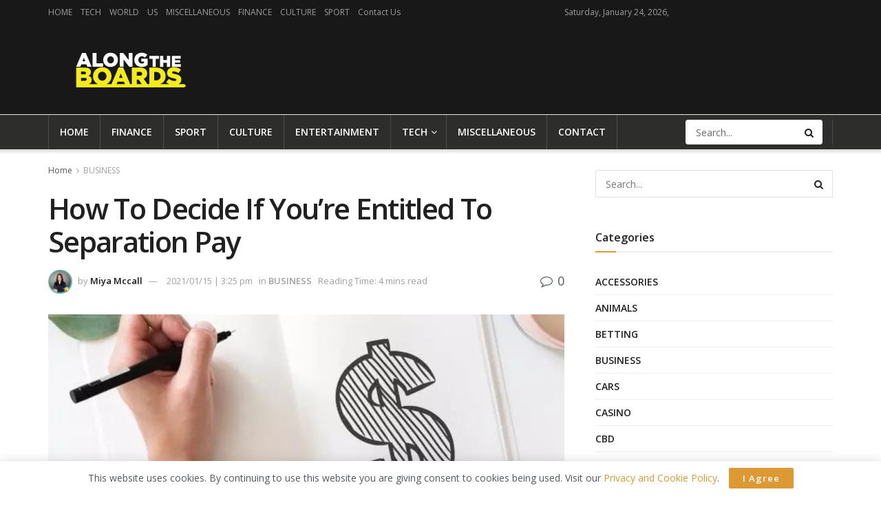

--- FILE ---
content_type: text/html; charset=UTF-8
request_url: https://alongtheboards.com/2021/01/15/entitled-to-separation-pay/
body_size: 36496
content:
<!doctype html>
<!--[if lt IE 7]> <html class="no-js lt-ie9 lt-ie8 lt-ie7" lang="en-US"> <![endif]-->
<!--[if IE 7]>    <html class="no-js lt-ie9 lt-ie8" lang="en-US"> <![endif]-->
<!--[if IE 8]>    <html class="no-js lt-ie9" lang="en-US"> <![endif]-->
<!--[if IE 9]>    <html class="no-js lt-ie10" lang="en-US"> <![endif]-->
<!--[if gt IE 8]><!--> <html class="no-js" lang="en-US"> <!--<![endif]-->
<head><meta http-equiv="Content-Type" content="text/html; charset=UTF-8" /><script>if(navigator.userAgent.match(/MSIE|Internet Explorer/i)||navigator.userAgent.match(/Trident\/7\..*?rv:11/i)){var href=document.location.href;if(!href.match(/[?&]nowprocket/)){if(href.indexOf("?")==-1){if(href.indexOf("#")==-1){document.location.href=href+"?nowprocket=1"}else{document.location.href=href.replace("#","?nowprocket=1#")}}else{if(href.indexOf("#")==-1){document.location.href=href+"&nowprocket=1"}else{document.location.href=href.replace("#","&nowprocket=1#")}}}}</script><script>(()=>{class RocketLazyLoadScripts{constructor(){this.v="2.0.3",this.userEvents=["keydown","keyup","mousedown","mouseup","mousemove","mouseover","mouseenter","mouseout","mouseleave","touchmove","touchstart","touchend","touchcancel","wheel","click","dblclick","input","visibilitychange"],this.attributeEvents=["onblur","onclick","oncontextmenu","ondblclick","onfocus","onmousedown","onmouseenter","onmouseleave","onmousemove","onmouseout","onmouseover","onmouseup","onmousewheel","onscroll","onsubmit"]}async t(){this.i(),this.o(),/iP(ad|hone)/.test(navigator.userAgent)&&this.h(),this.u(),this.l(this),this.m(),this.k(this),this.p(this),this._(),await Promise.all([this.R(),this.L()]),this.lastBreath=Date.now(),this.S(this),this.P(),this.D(),this.O(),this.M(),await this.C(this.delayedScripts.normal),await this.C(this.delayedScripts.defer),await this.C(this.delayedScripts.async),this.F("domReady"),await this.T(),await this.j(),await this.I(),this.F("windowLoad"),await this.A(),window.dispatchEvent(new Event("rocket-allScriptsLoaded")),this.everythingLoaded=!0,this.lastTouchEnd&&await new Promise((t=>setTimeout(t,500-Date.now()+this.lastTouchEnd))),this.H(),this.F("all"),this.U(),this.W()}i(){this.CSPIssue=sessionStorage.getItem("rocketCSPIssue"),document.addEventListener("securitypolicyviolation",(t=>{this.CSPIssue||"script-src-elem"!==t.violatedDirective||"data"!==t.blockedURI||(this.CSPIssue=!0,sessionStorage.setItem("rocketCSPIssue",!0))}),{isRocket:!0})}o(){window.addEventListener("pageshow",(t=>{this.persisted=t.persisted,this.realWindowLoadedFired=!0}),{isRocket:!0}),window.addEventListener("pagehide",(()=>{this.onFirstUserAction=null}),{isRocket:!0})}h(){let t;function e(e){t=e}window.addEventListener("touchstart",e,{isRocket:!0}),window.addEventListener("touchend",(function i(o){Math.abs(o.changedTouches[0].pageX-t.changedTouches[0].pageX)<10&&Math.abs(o.changedTouches[0].pageY-t.changedTouches[0].pageY)<10&&o.timeStamp-t.timeStamp<200&&(o.target.dispatchEvent(new PointerEvent("click",{target:o.target,bubbles:!0,cancelable:!0,detail:1})),event.preventDefault(),window.removeEventListener("touchstart",e,{isRocket:!0}),window.removeEventListener("touchend",i,{isRocket:!0}))}),{isRocket:!0})}q(t){this.userActionTriggered||("mousemove"!==t.type||this.firstMousemoveIgnored?"keyup"===t.type||"mouseover"===t.type||"mouseout"===t.type||(this.userActionTriggered=!0,this.onFirstUserAction&&this.onFirstUserAction()):this.firstMousemoveIgnored=!0),"click"===t.type&&t.preventDefault(),this.savedUserEvents.length>0&&(t.stopPropagation(),t.stopImmediatePropagation()),"touchstart"===this.lastEvent&&"touchend"===t.type&&(this.lastTouchEnd=Date.now()),"click"===t.type&&(this.lastTouchEnd=0),this.lastEvent=t.type,this.savedUserEvents.push(t)}u(){this.savedUserEvents=[],this.userEventHandler=this.q.bind(this),this.userEvents.forEach((t=>window.addEventListener(t,this.userEventHandler,{passive:!1,isRocket:!0})))}U(){this.userEvents.forEach((t=>window.removeEventListener(t,this.userEventHandler,{passive:!1,isRocket:!0}))),this.savedUserEvents.forEach((t=>{t.target.dispatchEvent(new window[t.constructor.name](t.type,t))}))}m(){this.eventsMutationObserver=new MutationObserver((t=>{const e="return false";for(const i of t){if("attributes"===i.type){const t=i.target.getAttribute(i.attributeName);t&&t!==e&&(i.target.setAttribute("data-rocket-"+i.attributeName,t),i.target["rocket"+i.attributeName]=new Function("event",t),i.target.setAttribute(i.attributeName,e))}"childList"===i.type&&i.addedNodes.forEach((t=>{if(t.nodeType===Node.ELEMENT_NODE)for(const i of t.attributes)this.attributeEvents.includes(i.name)&&i.value&&""!==i.value&&(t.setAttribute("data-rocket-"+i.name,i.value),t["rocket"+i.name]=new Function("event",i.value),t.setAttribute(i.name,e))}))}})),this.eventsMutationObserver.observe(document,{subtree:!0,childList:!0,attributeFilter:this.attributeEvents})}H(){this.eventsMutationObserver.disconnect(),this.attributeEvents.forEach((t=>{document.querySelectorAll("[data-rocket-"+t+"]").forEach((e=>{e.setAttribute(t,e.getAttribute("data-rocket-"+t)),e.removeAttribute("data-rocket-"+t)}))}))}k(t){Object.defineProperty(HTMLElement.prototype,"onclick",{get(){return this.rocketonclick||null},set(e){this.rocketonclick=e,this.setAttribute(t.everythingLoaded?"onclick":"data-rocket-onclick","this.rocketonclick(event)")}})}S(t){function e(e,i){let o=e[i];e[i]=null,Object.defineProperty(e,i,{get:()=>o,set(s){t.everythingLoaded?o=s:e["rocket"+i]=o=s}})}e(document,"onreadystatechange"),e(window,"onload"),e(window,"onpageshow");try{Object.defineProperty(document,"readyState",{get:()=>t.rocketReadyState,set(e){t.rocketReadyState=e},configurable:!0}),document.readyState="loading"}catch(t){console.log("WPRocket DJE readyState conflict, bypassing")}}l(t){this.originalAddEventListener=EventTarget.prototype.addEventListener,this.originalRemoveEventListener=EventTarget.prototype.removeEventListener,this.savedEventListeners=[],EventTarget.prototype.addEventListener=function(e,i,o){o&&o.isRocket||!t.B(e,this)&&!t.userEvents.includes(e)||t.B(e,this)&&!t.userActionTriggered||e.startsWith("rocket-")||t.everythingLoaded?t.originalAddEventListener.call(this,e,i,o):t.savedEventListeners.push({target:this,remove:!1,type:e,func:i,options:o})},EventTarget.prototype.removeEventListener=function(e,i,o){o&&o.isRocket||!t.B(e,this)&&!t.userEvents.includes(e)||t.B(e,this)&&!t.userActionTriggered||e.startsWith("rocket-")||t.everythingLoaded?t.originalRemoveEventListener.call(this,e,i,o):t.savedEventListeners.push({target:this,remove:!0,type:e,func:i,options:o})}}F(t){"all"===t&&(EventTarget.prototype.addEventListener=this.originalAddEventListener,EventTarget.prototype.removeEventListener=this.originalRemoveEventListener),this.savedEventListeners=this.savedEventListeners.filter((e=>{let i=e.type,o=e.target||window;return"domReady"===t&&"DOMContentLoaded"!==i&&"readystatechange"!==i||("windowLoad"===t&&"load"!==i&&"readystatechange"!==i&&"pageshow"!==i||(this.B(i,o)&&(i="rocket-"+i),e.remove?o.removeEventListener(i,e.func,e.options):o.addEventListener(i,e.func,e.options),!1))}))}p(t){let e;function i(e){return t.everythingLoaded?e:e.split(" ").map((t=>"load"===t||t.startsWith("load.")?"rocket-jquery-load":t)).join(" ")}function o(o){function s(e){const s=o.fn[e];o.fn[e]=o.fn.init.prototype[e]=function(){return this[0]===window&&t.userActionTriggered&&("string"==typeof arguments[0]||arguments[0]instanceof String?arguments[0]=i(arguments[0]):"object"==typeof arguments[0]&&Object.keys(arguments[0]).forEach((t=>{const e=arguments[0][t];delete arguments[0][t],arguments[0][i(t)]=e}))),s.apply(this,arguments),this}}if(o&&o.fn&&!t.allJQueries.includes(o)){const e={DOMContentLoaded:[],"rocket-DOMContentLoaded":[]};for(const t in e)document.addEventListener(t,(()=>{e[t].forEach((t=>t()))}),{isRocket:!0});o.fn.ready=o.fn.init.prototype.ready=function(i){function s(){parseInt(o.fn.jquery)>2?setTimeout((()=>i.bind(document)(o))):i.bind(document)(o)}return t.realDomReadyFired?!t.userActionTriggered||t.fauxDomReadyFired?s():e["rocket-DOMContentLoaded"].push(s):e.DOMContentLoaded.push(s),o([])},s("on"),s("one"),s("off"),t.allJQueries.push(o)}e=o}t.allJQueries=[],o(window.jQuery),Object.defineProperty(window,"jQuery",{get:()=>e,set(t){o(t)}})}P(){const t=new Map;document.write=document.writeln=function(e){const i=document.currentScript,o=document.createRange(),s=i.parentElement;let n=t.get(i);void 0===n&&(n=i.nextSibling,t.set(i,n));const c=document.createDocumentFragment();o.setStart(c,0),c.appendChild(o.createContextualFragment(e)),s.insertBefore(c,n)}}async R(){return new Promise((t=>{this.userActionTriggered?t():this.onFirstUserAction=t}))}async L(){return new Promise((t=>{document.addEventListener("DOMContentLoaded",(()=>{this.realDomReadyFired=!0,t()}),{isRocket:!0})}))}async I(){return this.realWindowLoadedFired?Promise.resolve():new Promise((t=>{window.addEventListener("load",t,{isRocket:!0})}))}M(){this.pendingScripts=[];this.scriptsMutationObserver=new MutationObserver((t=>{for(const e of t)e.addedNodes.forEach((t=>{"SCRIPT"!==t.tagName||t.noModule||t.isWPRocket||this.pendingScripts.push({script:t,promise:new Promise((e=>{const i=()=>{const i=this.pendingScripts.findIndex((e=>e.script===t));i>=0&&this.pendingScripts.splice(i,1),e()};t.addEventListener("load",i,{isRocket:!0}),t.addEventListener("error",i,{isRocket:!0}),setTimeout(i,1e3)}))})}))})),this.scriptsMutationObserver.observe(document,{childList:!0,subtree:!0})}async j(){await this.J(),this.pendingScripts.length?(await this.pendingScripts[0].promise,await this.j()):this.scriptsMutationObserver.disconnect()}D(){this.delayedScripts={normal:[],async:[],defer:[]},document.querySelectorAll("script[type$=rocketlazyloadscript]").forEach((t=>{t.hasAttribute("data-rocket-src")?t.hasAttribute("async")&&!1!==t.async?this.delayedScripts.async.push(t):t.hasAttribute("defer")&&!1!==t.defer||"module"===t.getAttribute("data-rocket-type")?this.delayedScripts.defer.push(t):this.delayedScripts.normal.push(t):this.delayedScripts.normal.push(t)}))}async _(){await this.L();let t=[];document.querySelectorAll("script[type$=rocketlazyloadscript][data-rocket-src]").forEach((e=>{let i=e.getAttribute("data-rocket-src");if(i&&!i.startsWith("data:")){i.startsWith("//")&&(i=location.protocol+i);try{const o=new URL(i).origin;o!==location.origin&&t.push({src:o,crossOrigin:e.crossOrigin||"module"===e.getAttribute("data-rocket-type")})}catch(t){}}})),t=[...new Map(t.map((t=>[JSON.stringify(t),t]))).values()],this.N(t,"preconnect")}async $(t){if(await this.G(),!0!==t.noModule||!("noModule"in HTMLScriptElement.prototype))return new Promise((e=>{let i;function o(){(i||t).setAttribute("data-rocket-status","executed"),e()}try{if(navigator.userAgent.includes("Firefox/")||""===navigator.vendor||this.CSPIssue)i=document.createElement("script"),[...t.attributes].forEach((t=>{let e=t.nodeName;"type"!==e&&("data-rocket-type"===e&&(e="type"),"data-rocket-src"===e&&(e="src"),i.setAttribute(e,t.nodeValue))})),t.text&&(i.text=t.text),t.nonce&&(i.nonce=t.nonce),i.hasAttribute("src")?(i.addEventListener("load",o,{isRocket:!0}),i.addEventListener("error",(()=>{i.setAttribute("data-rocket-status","failed-network"),e()}),{isRocket:!0}),setTimeout((()=>{i.isConnected||e()}),1)):(i.text=t.text,o()),i.isWPRocket=!0,t.parentNode.replaceChild(i,t);else{const i=t.getAttribute("data-rocket-type"),s=t.getAttribute("data-rocket-src");i?(t.type=i,t.removeAttribute("data-rocket-type")):t.removeAttribute("type"),t.addEventListener("load",o,{isRocket:!0}),t.addEventListener("error",(i=>{this.CSPIssue&&i.target.src.startsWith("data:")?(console.log("WPRocket: CSP fallback activated"),t.removeAttribute("src"),this.$(t).then(e)):(t.setAttribute("data-rocket-status","failed-network"),e())}),{isRocket:!0}),s?(t.fetchPriority="high",t.removeAttribute("data-rocket-src"),t.src=s):t.src="data:text/javascript;base64,"+window.btoa(unescape(encodeURIComponent(t.text)))}}catch(i){t.setAttribute("data-rocket-status","failed-transform"),e()}}));t.setAttribute("data-rocket-status","skipped")}async C(t){const e=t.shift();return e?(e.isConnected&&await this.$(e),this.C(t)):Promise.resolve()}O(){this.N([...this.delayedScripts.normal,...this.delayedScripts.defer,...this.delayedScripts.async],"preload")}N(t,e){this.trash=this.trash||[];let i=!0;var o=document.createDocumentFragment();t.forEach((t=>{const s=t.getAttribute&&t.getAttribute("data-rocket-src")||t.src;if(s&&!s.startsWith("data:")){const n=document.createElement("link");n.href=s,n.rel=e,"preconnect"!==e&&(n.as="script",n.fetchPriority=i?"high":"low"),t.getAttribute&&"module"===t.getAttribute("data-rocket-type")&&(n.crossOrigin=!0),t.crossOrigin&&(n.crossOrigin=t.crossOrigin),t.integrity&&(n.integrity=t.integrity),t.nonce&&(n.nonce=t.nonce),o.appendChild(n),this.trash.push(n),i=!1}})),document.head.appendChild(o)}W(){this.trash.forEach((t=>t.remove()))}async T(){try{document.readyState="interactive"}catch(t){}this.fauxDomReadyFired=!0;try{await this.G(),document.dispatchEvent(new Event("rocket-readystatechange")),await this.G(),document.rocketonreadystatechange&&document.rocketonreadystatechange(),await this.G(),document.dispatchEvent(new Event("rocket-DOMContentLoaded")),await this.G(),window.dispatchEvent(new Event("rocket-DOMContentLoaded"))}catch(t){console.error(t)}}async A(){try{document.readyState="complete"}catch(t){}try{await this.G(),document.dispatchEvent(new Event("rocket-readystatechange")),await this.G(),document.rocketonreadystatechange&&document.rocketonreadystatechange(),await this.G(),window.dispatchEvent(new Event("rocket-load")),await this.G(),window.rocketonload&&window.rocketonload(),await this.G(),this.allJQueries.forEach((t=>t(window).trigger("rocket-jquery-load"))),await this.G();const t=new Event("rocket-pageshow");t.persisted=this.persisted,window.dispatchEvent(t),await this.G(),window.rocketonpageshow&&window.rocketonpageshow({persisted:this.persisted})}catch(t){console.error(t)}}async G(){Date.now()-this.lastBreath>45&&(await this.J(),this.lastBreath=Date.now())}async J(){return document.hidden?new Promise((t=>setTimeout(t))):new Promise((t=>requestAnimationFrame(t)))}B(t,e){return e===document&&"readystatechange"===t||(e===document&&"DOMContentLoaded"===t||(e===window&&"DOMContentLoaded"===t||(e===window&&"load"===t||e===window&&"pageshow"===t)))}static run(){(new RocketLazyLoadScripts).t()}}RocketLazyLoadScripts.run()})();</script>
    
    <meta name='viewport' content='width=device-width, initial-scale=1, user-scalable=yes' />
    <link rel="profile" href="https://gmpg.org/xfn/11" />
    <link rel="pingback" href="https://alongtheboards.com/xmlrpc.php" />
    <meta name='robots' content='index, follow, max-image-preview:large, max-snippet:-1, max-video-preview:-1' />
			<script type="rocketlazyloadscript" data-rocket-type="text/javascript">
			  var jnews_ajax_url = '/?ajax-request=jnews'
			</script>
			<script type="rocketlazyloadscript" data-rocket-type="text/javascript">;window.jnews=window.jnews||{},window.jnews.library=window.jnews.library||{},window.jnews.library=function(){"use strict";var e=this;e.win=window,e.doc=document,e.noop=function(){},e.globalBody=e.doc.getElementsByTagName("body")[0],e.globalBody=e.globalBody?e.globalBody:e.doc,e.win.jnewsDataStorage=e.win.jnewsDataStorage||{_storage:new WeakMap,put:function(e,t,n){this._storage.has(e)||this._storage.set(e,new Map),this._storage.get(e).set(t,n)},get:function(e,t){return this._storage.get(e).get(t)},has:function(e,t){return this._storage.has(e)&&this._storage.get(e).has(t)},remove:function(e,t){var n=this._storage.get(e).delete(t);return 0===!this._storage.get(e).size&&this._storage.delete(e),n}},e.windowWidth=function(){return e.win.innerWidth||e.docEl.clientWidth||e.globalBody.clientWidth},e.windowHeight=function(){return e.win.innerHeight||e.docEl.clientHeight||e.globalBody.clientHeight},e.requestAnimationFrame=e.win.requestAnimationFrame||e.win.webkitRequestAnimationFrame||e.win.mozRequestAnimationFrame||e.win.msRequestAnimationFrame||window.oRequestAnimationFrame||function(e){return setTimeout(e,1e3/60)},e.cancelAnimationFrame=e.win.cancelAnimationFrame||e.win.webkitCancelAnimationFrame||e.win.webkitCancelRequestAnimationFrame||e.win.mozCancelAnimationFrame||e.win.msCancelRequestAnimationFrame||e.win.oCancelRequestAnimationFrame||function(e){clearTimeout(e)},e.classListSupport="classList"in document.createElement("_"),e.hasClass=e.classListSupport?function(e,t){return e.classList.contains(t)}:function(e,t){return e.className.indexOf(t)>=0},e.addClass=e.classListSupport?function(t,n){e.hasClass(t,n)||t.classList.add(n)}:function(t,n){e.hasClass(t,n)||(t.className+=" "+n)},e.removeClass=e.classListSupport?function(t,n){e.hasClass(t,n)&&t.classList.remove(n)}:function(t,n){e.hasClass(t,n)&&(t.className=t.className.replace(n,""))},e.objKeys=function(e){var t=[];for(var n in e)Object.prototype.hasOwnProperty.call(e,n)&&t.push(n);return t},e.isObjectSame=function(e,t){var n=!0;return JSON.stringify(e)!==JSON.stringify(t)&&(n=!1),n},e.extend=function(){for(var e,t,n,o=arguments[0]||{},i=1,a=arguments.length;i<a;i++)if(null!==(e=arguments[i]))for(t in e)o!==(n=e[t])&&void 0!==n&&(o[t]=n);return o},e.dataStorage=e.win.jnewsDataStorage,e.isVisible=function(e){return 0!==e.offsetWidth&&0!==e.offsetHeight||e.getBoundingClientRect().length},e.getHeight=function(e){return e.offsetHeight||e.clientHeight||e.getBoundingClientRect().height},e.getWidth=function(e){return e.offsetWidth||e.clientWidth||e.getBoundingClientRect().width},e.supportsPassive=!1;try{var t=Object.defineProperty({},"passive",{get:function(){e.supportsPassive=!0}});"createEvent"in e.doc?e.win.addEventListener("test",null,t):"fireEvent"in e.doc&&e.win.attachEvent("test",null)}catch(e){}e.passiveOption=!!e.supportsPassive&&{passive:!0},e.setStorage=function(e,t){e="jnews-"+e;var n={expired:Math.floor(((new Date).getTime()+432e5)/1e3)};t=Object.assign(n,t);localStorage.setItem(e,JSON.stringify(t))},e.getStorage=function(e){e="jnews-"+e;var t=localStorage.getItem(e);return null!==t&&0<t.length?JSON.parse(localStorage.getItem(e)):{}},e.expiredStorage=function(){var t,n="jnews-";for(var o in localStorage)o.indexOf(n)>-1&&"undefined"!==(t=e.getStorage(o.replace(n,""))).expired&&t.expired<Math.floor((new Date).getTime()/1e3)&&localStorage.removeItem(o)},e.addEvents=function(t,n,o){for(var i in n){var a=["touchstart","touchmove"].indexOf(i)>=0&&!o&&e.passiveOption;"createEvent"in e.doc?t.addEventListener(i,n[i],a):"fireEvent"in e.doc&&t.attachEvent("on"+i,n[i])}},e.removeEvents=function(t,n){for(var o in n)"createEvent"in e.doc?t.removeEventListener(o,n[o]):"fireEvent"in e.doc&&t.detachEvent("on"+o,n[o])},e.triggerEvents=function(t,n,o){var i;o=o||{detail:null};return"createEvent"in e.doc?(!(i=e.doc.createEvent("CustomEvent")||new CustomEvent(n)).initCustomEvent||i.initCustomEvent(n,!0,!1,o),void t.dispatchEvent(i)):"fireEvent"in e.doc?((i=e.doc.createEventObject()).eventType=n,void t.fireEvent("on"+i.eventType,i)):void 0},e.getParents=function(t,n){void 0===n&&(n=e.doc);for(var o=[],i=t.parentNode,a=!1;!a;)if(i){var r=i;r.querySelectorAll(n).length?a=!0:(o.push(r),i=r.parentNode)}else o=[],a=!0;return o},e.forEach=function(e,t,n){for(var o=0,i=e.length;o<i;o++)t.call(n,e[o],o)},e.getText=function(e){return e.innerText||e.textContent},e.setText=function(e,t){var n="object"==typeof t?t.innerText||t.textContent:t;e.innerText&&(e.innerText=n),e.textContent&&(e.textContent=n)},e.httpBuildQuery=function(t){return e.objKeys(t).reduce(function t(n){var o=arguments.length>1&&void 0!==arguments[1]?arguments[1]:null;return function(i,a){var r=n[a];a=encodeURIComponent(a);var s=o?"".concat(o,"[").concat(a,"]"):a;return null==r||"function"==typeof r?(i.push("".concat(s,"=")),i):["number","boolean","string"].includes(typeof r)?(i.push("".concat(s,"=").concat(encodeURIComponent(r))),i):(i.push(e.objKeys(r).reduce(t(r,s),[]).join("&")),i)}}(t),[]).join("&")},e.get=function(t,n,o,i){return o="function"==typeof o?o:e.noop,e.ajax("GET",t,n,o,i)},e.post=function(t,n,o,i){return o="function"==typeof o?o:e.noop,e.ajax("POST",t,n,o,i)},e.ajax=function(t,n,o,i,a){var r=new XMLHttpRequest,s=n,c=e.httpBuildQuery(o);if(t=-1!=["GET","POST"].indexOf(t)?t:"GET",r.open(t,s+("GET"==t?"?"+c:""),!0),"POST"==t&&r.setRequestHeader("Content-type","application/x-www-form-urlencoded"),r.setRequestHeader("X-Requested-With","XMLHttpRequest"),r.onreadystatechange=function(){4===r.readyState&&200<=r.status&&300>r.status&&"function"==typeof i&&i.call(void 0,r.response)},void 0!==a&&!a){return{xhr:r,send:function(){r.send("POST"==t?c:null)}}}return r.send("POST"==t?c:null),{xhr:r}},e.scrollTo=function(t,n,o){function i(e,t,n){this.start=this.position(),this.change=e-this.start,this.currentTime=0,this.increment=20,this.duration=void 0===n?500:n,this.callback=t,this.finish=!1,this.animateScroll()}return Math.easeInOutQuad=function(e,t,n,o){return(e/=o/2)<1?n/2*e*e+t:-n/2*(--e*(e-2)-1)+t},i.prototype.stop=function(){this.finish=!0},i.prototype.move=function(t){e.doc.documentElement.scrollTop=t,e.globalBody.parentNode.scrollTop=t,e.globalBody.scrollTop=t},i.prototype.position=function(){return e.doc.documentElement.scrollTop||e.globalBody.parentNode.scrollTop||e.globalBody.scrollTop},i.prototype.animateScroll=function(){this.currentTime+=this.increment;var t=Math.easeInOutQuad(this.currentTime,this.start,this.change,this.duration);this.move(t),this.currentTime<this.duration&&!this.finish?e.requestAnimationFrame.call(e.win,this.animateScroll.bind(this)):this.callback&&"function"==typeof this.callback&&this.callback()},new i(t,n,o)},e.unwrap=function(t){var n,o=t;e.forEach(t,(function(e,t){n?n+=e:n=e})),o.replaceWith(n)},e.performance={start:function(e){performance.mark(e+"Start")},stop:function(e){performance.mark(e+"End"),performance.measure(e,e+"Start",e+"End")}},e.fps=function(){var t=0,n=0,o=0;!function(){var i=t=0,a=0,r=0,s=document.getElementById("fpsTable"),c=function(t){void 0===document.getElementsByTagName("body")[0]?e.requestAnimationFrame.call(e.win,(function(){c(t)})):document.getElementsByTagName("body")[0].appendChild(t)};null===s&&((s=document.createElement("div")).style.position="fixed",s.style.top="120px",s.style.left="10px",s.style.width="100px",s.style.height="20px",s.style.border="1px solid black",s.style.fontSize="11px",s.style.zIndex="100000",s.style.backgroundColor="white",s.id="fpsTable",c(s));var l=function(){o++,n=Date.now(),(a=(o/(r=(n-t)/1e3)).toPrecision(2))!=i&&(i=a,s.innerHTML=i+"fps"),1<r&&(t=n,o=0),e.requestAnimationFrame.call(e.win,l)};l()}()},e.instr=function(e,t){for(var n=0;n<t.length;n++)if(-1!==e.toLowerCase().indexOf(t[n].toLowerCase()))return!0},e.winLoad=function(t,n){function o(o){if("complete"===e.doc.readyState||"interactive"===e.doc.readyState)return!o||n?setTimeout(t,n||1):t(o),1}o()||e.addEvents(e.win,{load:o})},e.docReady=function(t,n){function o(o){if("complete"===e.doc.readyState||"interactive"===e.doc.readyState)return!o||n?setTimeout(t,n||1):t(o),1}o()||e.addEvents(e.doc,{DOMContentLoaded:o})},e.fireOnce=function(){e.docReady((function(){e.assets=e.assets||[],e.assets.length&&(e.boot(),e.load_assets())}),50)},e.boot=function(){e.length&&e.doc.querySelectorAll("style[media]").forEach((function(e){"not all"==e.getAttribute("media")&&e.removeAttribute("media")}))},e.create_js=function(t,n){var o=e.doc.createElement("script");switch(o.setAttribute("src",t),n){case"defer":o.setAttribute("defer",!0);break;case"async":o.setAttribute("async",!0);break;case"deferasync":o.setAttribute("defer",!0),o.setAttribute("async",!0)}e.globalBody.appendChild(o)},e.load_assets=function(){"object"==typeof e.assets&&e.forEach(e.assets.slice(0),(function(t,n){var o="";t.defer&&(o+="defer"),t.async&&(o+="async"),e.create_js(t.url,o);var i=e.assets.indexOf(t);i>-1&&e.assets.splice(i,1)})),e.assets=jnewsoption.au_scripts=window.jnewsads=[]},e.setCookie=function(e,t,n){var o="";if(n){var i=new Date;i.setTime(i.getTime()+24*n*60*60*1e3),o="; expires="+i.toUTCString()}document.cookie=e+"="+(t||"")+o+"; path=/"},e.getCookie=function(e){for(var t=e+"=",n=document.cookie.split(";"),o=0;o<n.length;o++){for(var i=n[o];" "==i.charAt(0);)i=i.substring(1,i.length);if(0==i.indexOf(t))return i.substring(t.length,i.length)}return null},e.eraseCookie=function(e){document.cookie=e+"=; Path=/; Expires=Thu, 01 Jan 1970 00:00:01 GMT;"},e.docReady((function(){e.globalBody=e.globalBody==e.doc?e.doc.getElementsByTagName("body")[0]:e.globalBody,e.globalBody=e.globalBody?e.globalBody:e.doc})),e.winLoad((function(){e.winLoad((function(){var t=!1;if(void 0!==window.jnewsadmin)if(void 0!==window.file_version_checker){var n=e.objKeys(window.file_version_checker);n.length?n.forEach((function(e){t||"10.0.4"===window.file_version_checker[e]||(t=!0)})):t=!0}else t=!0;t&&(window.jnewsHelper.getMessage(),window.jnewsHelper.getNotice())}),2500)}))},window.jnews.library=new window.jnews.library;</script><script type="rocketlazyloadscript" data-rocket-type="module">;/*! instant.page v5.1.1 - (C) 2019-2020 Alexandre Dieulot - https://instant.page/license */
let t,e;const n=new Set,o=document.createElement("link"),i=o.relList&&o.relList.supports&&o.relList.supports("prefetch")&&window.IntersectionObserver&&"isIntersecting"in IntersectionObserverEntry.prototype,s="instantAllowQueryString"in document.body.dataset,a="instantAllowExternalLinks"in document.body.dataset,r="instantWhitelist"in document.body.dataset,c="instantMousedownShortcut"in document.body.dataset,d=1111;let l=65,u=!1,f=!1,m=!1;if("instantIntensity"in document.body.dataset){const t=document.body.dataset.instantIntensity;if("mousedown"==t.substr(0,9))u=!0,"mousedown-only"==t&&(f=!0);else if("viewport"==t.substr(0,8))navigator.connection&&(navigator.connection.saveData||navigator.connection.effectiveType&&navigator.connection.effectiveType.includes("2g"))||("viewport"==t?document.documentElement.clientWidth*document.documentElement.clientHeight<45e4&&(m=!0):"viewport-all"==t&&(m=!0));else{const e=parseInt(t);isNaN(e)||(l=e)}}if(i){const n={capture:!0,passive:!0};if(f||document.addEventListener("touchstart",(function(t){e=performance.now();const n=t.target.closest("a");h(n)&&v(n.href)}),n),u?c||document.addEventListener("mousedown",(function(t){const e=t.target.closest("a");h(e)&&v(e.href)}),n):document.addEventListener("mouseover",(function(n){if(performance.now()-e<d)return;if(!("closest"in n.target))return;const o=n.target.closest("a");h(o)&&(o.addEventListener("mouseout",p,{passive:!0}),t=setTimeout((()=>{v(o.href),t=void 0}),l))}),n),c&&document.addEventListener("mousedown",(function(t){if(performance.now()-e<d)return;const n=t.target.closest("a");if(t.which>1||t.metaKey||t.ctrlKey)return;if(!n)return;n.addEventListener("click",(function(t){1337!=t.detail&&t.preventDefault()}),{capture:!0,passive:!1,once:!0});const o=new MouseEvent("click",{view:window,bubbles:!0,cancelable:!1,detail:1337});n.dispatchEvent(o)}),n),m){let t;(t=window.requestIdleCallback?t=>{requestIdleCallback(t,{timeout:1500})}:t=>{t()})((()=>{const t=new IntersectionObserver((e=>{e.forEach((e=>{if(e.isIntersecting){const n=e.target;t.unobserve(n),v(n.href)}}))}));document.querySelectorAll("a").forEach((e=>{h(e)&&t.observe(e)}))}))}}function p(e){e.relatedTarget&&e.target.closest("a")==e.relatedTarget.closest("a")||t&&(clearTimeout(t),t=void 0)}function h(t){if(t&&t.href&&(!r||"instant"in t.dataset)&&(a||t.origin==location.origin||"instant"in t.dataset)&&["http:","https:"].includes(t.protocol)&&("http:"!=t.protocol||"https:"!=location.protocol)&&(s||!t.search||"instant"in t.dataset)&&!(t.hash&&t.pathname+t.search==location.pathname+location.search||"noInstant"in t.dataset))return!0}function v(t){if(n.has(t))return;const e=document.createElement("link");e.rel="prefetch",e.href=t,document.head.appendChild(e),n.add(t)}</script>
	<!-- This site is optimized with the Yoast SEO plugin v26.8 - https://yoast.com/product/yoast-seo-wordpress/ -->
	<title>How To Decide If You’re Entitled To Separation Pay</title><link rel="preload" data-rocket-preload as="style" href="https://fonts.googleapis.com/css?family=Open%20Sans%3Aregular%2C600&#038;display=swap" /><link rel="stylesheet" href="https://fonts.googleapis.com/css?family=Open%20Sans%3Aregular%2C600&#038;display=swap" media="print" onload="this.media='all'" /><noscript><link rel="stylesheet" href="https://fonts.googleapis.com/css?family=Open%20Sans%3Aregular%2C600&#038;display=swap" /></noscript>
	<meta name="description" content="That’s why you need to know what separation pay is and whether you’re entitled to it. Getting help and support is not a sign of weakness" />
	<link rel="canonical" href="https://alongtheboards.com/2021/01/15/entitled-to-separation-pay/" />
	<meta property="og:locale" content="en_US" />
	<meta property="og:type" content="article" />
	<meta property="og:title" content="How To Decide If You’re Entitled To Separation Pay" />
	<meta property="og:description" content="That’s why you need to know what separation pay is and whether you’re entitled to it. Getting help and support is not a sign of weakness" />
	<meta property="og:url" content="https://alongtheboards.com/2021/01/15/entitled-to-separation-pay/" />
	<meta property="og:site_name" content="Along the Boards" />
	<meta property="article:published_time" content="2021-01-15T15:25:44+00:00" />
	<meta property="og:image" content="https://alongtheboards.com/wp-content/uploads/2021/01/Separation-Pay.jpg" />
	<meta property="og:image:width" content="1273" />
	<meta property="og:image:height" content="881" />
	<meta property="og:image:type" content="image/jpeg" />
	<meta name="author" content="Miya Mccall" />
	<meta name="twitter:card" content="summary_large_image" />
	<meta name="twitter:label1" content="Written by" />
	<meta name="twitter:data1" content="Miya Mccall" />
	<meta name="twitter:label2" content="Est. reading time" />
	<meta name="twitter:data2" content="5 minutes" />
	<script type="application/ld+json" class="yoast-schema-graph">{"@context":"https://schema.org","@graph":[{"@type":"Article","@id":"https://alongtheboards.com/2021/01/15/entitled-to-separation-pay/#article","isPartOf":{"@id":"https://alongtheboards.com/2021/01/15/entitled-to-separation-pay/"},"author":{"name":"Miya Mccall","@id":"https://alongtheboards.com/#/schema/person/c435210edc8075d23db51e4a1deb29f2"},"headline":"How To Decide If You’re Entitled To Separation Pay","datePublished":"2021-01-15T15:25:44+00:00","mainEntityOfPage":{"@id":"https://alongtheboards.com/2021/01/15/entitled-to-separation-pay/"},"wordCount":1091,"commentCount":0,"publisher":{"@id":"https://alongtheboards.com/#organization"},"image":{"@id":"https://alongtheboards.com/2021/01/15/entitled-to-separation-pay/#primaryimage"},"thumbnailUrl":"https://alongtheboards.com/wp-content/uploads/2021/01/Separation-Pay.jpg","keywords":["Business","Job Loss","Money","Separation Pay"],"articleSection":["BUSINESS"],"inLanguage":"en-US"},{"@type":"WebPage","@id":"https://alongtheboards.com/2021/01/15/entitled-to-separation-pay/","url":"https://alongtheboards.com/2021/01/15/entitled-to-separation-pay/","name":"How To Decide If You’re Entitled To Separation Pay","isPartOf":{"@id":"https://alongtheboards.com/#website"},"primaryImageOfPage":{"@id":"https://alongtheboards.com/2021/01/15/entitled-to-separation-pay/#primaryimage"},"image":{"@id":"https://alongtheboards.com/2021/01/15/entitled-to-separation-pay/#primaryimage"},"thumbnailUrl":"https://alongtheboards.com/wp-content/uploads/2021/01/Separation-Pay.jpg","datePublished":"2021-01-15T15:25:44+00:00","description":"That’s why you need to know what separation pay is and whether you’re entitled to it. Getting help and support is not a sign of weakness","breadcrumb":{"@id":"https://alongtheboards.com/2021/01/15/entitled-to-separation-pay/#breadcrumb"},"inLanguage":"en-US","potentialAction":[{"@type":"ReadAction","target":["https://alongtheboards.com/2021/01/15/entitled-to-separation-pay/"]}]},{"@type":"ImageObject","inLanguage":"en-US","@id":"https://alongtheboards.com/2021/01/15/entitled-to-separation-pay/#primaryimage","url":"https://alongtheboards.com/wp-content/uploads/2021/01/Separation-Pay.jpg","contentUrl":"https://alongtheboards.com/wp-content/uploads/2021/01/Separation-Pay.jpg","width":1273,"height":881},{"@type":"BreadcrumbList","@id":"https://alongtheboards.com/2021/01/15/entitled-to-separation-pay/#breadcrumb","itemListElement":[{"@type":"ListItem","position":1,"name":"Home","item":"https://alongtheboards.com/"},{"@type":"ListItem","position":2,"name":"How To Decide If You’re Entitled To Separation Pay"}]},{"@type":"WebSite","@id":"https://alongtheboards.com/#website","url":"https://alongtheboards.com/","name":"Along the Boards","description":"","publisher":{"@id":"https://alongtheboards.com/#organization"},"potentialAction":[{"@type":"SearchAction","target":{"@type":"EntryPoint","urlTemplate":"https://alongtheboards.com/?s={search_term_string}"},"query-input":{"@type":"PropertyValueSpecification","valueRequired":true,"valueName":"search_term_string"}}],"inLanguage":"en-US"},{"@type":"Organization","@id":"https://alongtheboards.com/#organization","name":"Along The Boards","url":"https://alongtheboards.com/","logo":{"@type":"ImageObject","inLanguage":"en-US","@id":"https://alongtheboards.com/#/schema/logo/image/","url":"https://alongtheboards.com/wp-content/uploads/2019/09/Logo-231x56-1.png","contentUrl":"https://alongtheboards.com/wp-content/uploads/2019/09/Logo-231x56-1.png","width":231,"height":56,"caption":"Along The Boards"},"image":{"@id":"https://alongtheboards.com/#/schema/logo/image/"}},{"@type":"Person","@id":"https://alongtheboards.com/#/schema/person/c435210edc8075d23db51e4a1deb29f2","name":"Miya Mccall","image":{"@type":"ImageObject","inLanguage":"en-US","@id":"https://alongtheboards.com/#/schema/person/image/","url":"https://secure.gravatar.com/avatar/45897ec8ee8a342dcaeb842bb9ed8fe8fdf3172602500c097cc7f20a17a31e8d?s=96&d=mm&r=g","contentUrl":"https://secure.gravatar.com/avatar/45897ec8ee8a342dcaeb842bb9ed8fe8fdf3172602500c097cc7f20a17a31e8d?s=96&d=mm&r=g","caption":"Miya Mccall"},"url":"https://alongtheboards.com/author/miya-mccall/"}]}</script>
	<!-- / Yoast SEO plugin. -->


<link rel='dns-prefetch' href='//fonts.googleapis.com' />
<link rel='preconnect' href='https://fonts.gstatic.com' />
<link rel="alternate" type="application/rss+xml" title="Along the Boards &raquo; Feed" href="https://alongtheboards.com/feed/" />
<link rel="alternate" title="oEmbed (JSON)" type="application/json+oembed" href="https://alongtheboards.com/wp-json/oembed/1.0/embed?url=https%3A%2F%2Falongtheboards.com%2F2021%2F01%2F15%2Fentitled-to-separation-pay%2F" />
<link rel="alternate" title="oEmbed (XML)" type="text/xml+oembed" href="https://alongtheboards.com/wp-json/oembed/1.0/embed?url=https%3A%2F%2Falongtheboards.com%2F2021%2F01%2F15%2Fentitled-to-separation-pay%2F&#038;format=xml" />
<style id='wp-img-auto-sizes-contain-inline-css' type='text/css'>
img:is([sizes=auto i],[sizes^="auto," i]){contain-intrinsic-size:3000px 1500px}
/*# sourceURL=wp-img-auto-sizes-contain-inline-css */
</style>
<style id='wp-emoji-styles-inline-css' type='text/css'>

	img.wp-smiley, img.emoji {
		display: inline !important;
		border: none !important;
		box-shadow: none !important;
		height: 1em !important;
		width: 1em !important;
		margin: 0 0.07em !important;
		vertical-align: -0.1em !important;
		background: none !important;
		padding: 0 !important;
	}
/*# sourceURL=wp-emoji-styles-inline-css */
</style>
<link rel='stylesheet' id='wp-block-library-css' href='https://alongtheboards.com/wp-includes/css/dist/block-library/style.min.css?ver=6.9' type='text/css' media='all' />
<style id='classic-theme-styles-inline-css' type='text/css'>
/*! This file is auto-generated */
.wp-block-button__link{color:#fff;background-color:#32373c;border-radius:9999px;box-shadow:none;text-decoration:none;padding:calc(.667em + 2px) calc(1.333em + 2px);font-size:1.125em}.wp-block-file__button{background:#32373c;color:#fff;text-decoration:none}
/*# sourceURL=/wp-includes/css/classic-themes.min.css */
</style>
<style id='global-styles-inline-css' type='text/css'>
:root{--wp--preset--aspect-ratio--square: 1;--wp--preset--aspect-ratio--4-3: 4/3;--wp--preset--aspect-ratio--3-4: 3/4;--wp--preset--aspect-ratio--3-2: 3/2;--wp--preset--aspect-ratio--2-3: 2/3;--wp--preset--aspect-ratio--16-9: 16/9;--wp--preset--aspect-ratio--9-16: 9/16;--wp--preset--color--black: #000000;--wp--preset--color--cyan-bluish-gray: #abb8c3;--wp--preset--color--white: #ffffff;--wp--preset--color--pale-pink: #f78da7;--wp--preset--color--vivid-red: #cf2e2e;--wp--preset--color--luminous-vivid-orange: #ff6900;--wp--preset--color--luminous-vivid-amber: #fcb900;--wp--preset--color--light-green-cyan: #7bdcb5;--wp--preset--color--vivid-green-cyan: #00d084;--wp--preset--color--pale-cyan-blue: #8ed1fc;--wp--preset--color--vivid-cyan-blue: #0693e3;--wp--preset--color--vivid-purple: #9b51e0;--wp--preset--gradient--vivid-cyan-blue-to-vivid-purple: linear-gradient(135deg,rgb(6,147,227) 0%,rgb(155,81,224) 100%);--wp--preset--gradient--light-green-cyan-to-vivid-green-cyan: linear-gradient(135deg,rgb(122,220,180) 0%,rgb(0,208,130) 100%);--wp--preset--gradient--luminous-vivid-amber-to-luminous-vivid-orange: linear-gradient(135deg,rgb(252,185,0) 0%,rgb(255,105,0) 100%);--wp--preset--gradient--luminous-vivid-orange-to-vivid-red: linear-gradient(135deg,rgb(255,105,0) 0%,rgb(207,46,46) 100%);--wp--preset--gradient--very-light-gray-to-cyan-bluish-gray: linear-gradient(135deg,rgb(238,238,238) 0%,rgb(169,184,195) 100%);--wp--preset--gradient--cool-to-warm-spectrum: linear-gradient(135deg,rgb(74,234,220) 0%,rgb(151,120,209) 20%,rgb(207,42,186) 40%,rgb(238,44,130) 60%,rgb(251,105,98) 80%,rgb(254,248,76) 100%);--wp--preset--gradient--blush-light-purple: linear-gradient(135deg,rgb(255,206,236) 0%,rgb(152,150,240) 100%);--wp--preset--gradient--blush-bordeaux: linear-gradient(135deg,rgb(254,205,165) 0%,rgb(254,45,45) 50%,rgb(107,0,62) 100%);--wp--preset--gradient--luminous-dusk: linear-gradient(135deg,rgb(255,203,112) 0%,rgb(199,81,192) 50%,rgb(65,88,208) 100%);--wp--preset--gradient--pale-ocean: linear-gradient(135deg,rgb(255,245,203) 0%,rgb(182,227,212) 50%,rgb(51,167,181) 100%);--wp--preset--gradient--electric-grass: linear-gradient(135deg,rgb(202,248,128) 0%,rgb(113,206,126) 100%);--wp--preset--gradient--midnight: linear-gradient(135deg,rgb(2,3,129) 0%,rgb(40,116,252) 100%);--wp--preset--font-size--small: 13px;--wp--preset--font-size--medium: 20px;--wp--preset--font-size--large: 36px;--wp--preset--font-size--x-large: 42px;--wp--preset--spacing--20: 0.44rem;--wp--preset--spacing--30: 0.67rem;--wp--preset--spacing--40: 1rem;--wp--preset--spacing--50: 1.5rem;--wp--preset--spacing--60: 2.25rem;--wp--preset--spacing--70: 3.38rem;--wp--preset--spacing--80: 5.06rem;--wp--preset--shadow--natural: 6px 6px 9px rgba(0, 0, 0, 0.2);--wp--preset--shadow--deep: 12px 12px 50px rgba(0, 0, 0, 0.4);--wp--preset--shadow--sharp: 6px 6px 0px rgba(0, 0, 0, 0.2);--wp--preset--shadow--outlined: 6px 6px 0px -3px rgb(255, 255, 255), 6px 6px rgb(0, 0, 0);--wp--preset--shadow--crisp: 6px 6px 0px rgb(0, 0, 0);}:where(.is-layout-flex){gap: 0.5em;}:where(.is-layout-grid){gap: 0.5em;}body .is-layout-flex{display: flex;}.is-layout-flex{flex-wrap: wrap;align-items: center;}.is-layout-flex > :is(*, div){margin: 0;}body .is-layout-grid{display: grid;}.is-layout-grid > :is(*, div){margin: 0;}:where(.wp-block-columns.is-layout-flex){gap: 2em;}:where(.wp-block-columns.is-layout-grid){gap: 2em;}:where(.wp-block-post-template.is-layout-flex){gap: 1.25em;}:where(.wp-block-post-template.is-layout-grid){gap: 1.25em;}.has-black-color{color: var(--wp--preset--color--black) !important;}.has-cyan-bluish-gray-color{color: var(--wp--preset--color--cyan-bluish-gray) !important;}.has-white-color{color: var(--wp--preset--color--white) !important;}.has-pale-pink-color{color: var(--wp--preset--color--pale-pink) !important;}.has-vivid-red-color{color: var(--wp--preset--color--vivid-red) !important;}.has-luminous-vivid-orange-color{color: var(--wp--preset--color--luminous-vivid-orange) !important;}.has-luminous-vivid-amber-color{color: var(--wp--preset--color--luminous-vivid-amber) !important;}.has-light-green-cyan-color{color: var(--wp--preset--color--light-green-cyan) !important;}.has-vivid-green-cyan-color{color: var(--wp--preset--color--vivid-green-cyan) !important;}.has-pale-cyan-blue-color{color: var(--wp--preset--color--pale-cyan-blue) !important;}.has-vivid-cyan-blue-color{color: var(--wp--preset--color--vivid-cyan-blue) !important;}.has-vivid-purple-color{color: var(--wp--preset--color--vivid-purple) !important;}.has-black-background-color{background-color: var(--wp--preset--color--black) !important;}.has-cyan-bluish-gray-background-color{background-color: var(--wp--preset--color--cyan-bluish-gray) !important;}.has-white-background-color{background-color: var(--wp--preset--color--white) !important;}.has-pale-pink-background-color{background-color: var(--wp--preset--color--pale-pink) !important;}.has-vivid-red-background-color{background-color: var(--wp--preset--color--vivid-red) !important;}.has-luminous-vivid-orange-background-color{background-color: var(--wp--preset--color--luminous-vivid-orange) !important;}.has-luminous-vivid-amber-background-color{background-color: var(--wp--preset--color--luminous-vivid-amber) !important;}.has-light-green-cyan-background-color{background-color: var(--wp--preset--color--light-green-cyan) !important;}.has-vivid-green-cyan-background-color{background-color: var(--wp--preset--color--vivid-green-cyan) !important;}.has-pale-cyan-blue-background-color{background-color: var(--wp--preset--color--pale-cyan-blue) !important;}.has-vivid-cyan-blue-background-color{background-color: var(--wp--preset--color--vivid-cyan-blue) !important;}.has-vivid-purple-background-color{background-color: var(--wp--preset--color--vivid-purple) !important;}.has-black-border-color{border-color: var(--wp--preset--color--black) !important;}.has-cyan-bluish-gray-border-color{border-color: var(--wp--preset--color--cyan-bluish-gray) !important;}.has-white-border-color{border-color: var(--wp--preset--color--white) !important;}.has-pale-pink-border-color{border-color: var(--wp--preset--color--pale-pink) !important;}.has-vivid-red-border-color{border-color: var(--wp--preset--color--vivid-red) !important;}.has-luminous-vivid-orange-border-color{border-color: var(--wp--preset--color--luminous-vivid-orange) !important;}.has-luminous-vivid-amber-border-color{border-color: var(--wp--preset--color--luminous-vivid-amber) !important;}.has-light-green-cyan-border-color{border-color: var(--wp--preset--color--light-green-cyan) !important;}.has-vivid-green-cyan-border-color{border-color: var(--wp--preset--color--vivid-green-cyan) !important;}.has-pale-cyan-blue-border-color{border-color: var(--wp--preset--color--pale-cyan-blue) !important;}.has-vivid-cyan-blue-border-color{border-color: var(--wp--preset--color--vivid-cyan-blue) !important;}.has-vivid-purple-border-color{border-color: var(--wp--preset--color--vivid-purple) !important;}.has-vivid-cyan-blue-to-vivid-purple-gradient-background{background: var(--wp--preset--gradient--vivid-cyan-blue-to-vivid-purple) !important;}.has-light-green-cyan-to-vivid-green-cyan-gradient-background{background: var(--wp--preset--gradient--light-green-cyan-to-vivid-green-cyan) !important;}.has-luminous-vivid-amber-to-luminous-vivid-orange-gradient-background{background: var(--wp--preset--gradient--luminous-vivid-amber-to-luminous-vivid-orange) !important;}.has-luminous-vivid-orange-to-vivid-red-gradient-background{background: var(--wp--preset--gradient--luminous-vivid-orange-to-vivid-red) !important;}.has-very-light-gray-to-cyan-bluish-gray-gradient-background{background: var(--wp--preset--gradient--very-light-gray-to-cyan-bluish-gray) !important;}.has-cool-to-warm-spectrum-gradient-background{background: var(--wp--preset--gradient--cool-to-warm-spectrum) !important;}.has-blush-light-purple-gradient-background{background: var(--wp--preset--gradient--blush-light-purple) !important;}.has-blush-bordeaux-gradient-background{background: var(--wp--preset--gradient--blush-bordeaux) !important;}.has-luminous-dusk-gradient-background{background: var(--wp--preset--gradient--luminous-dusk) !important;}.has-pale-ocean-gradient-background{background: var(--wp--preset--gradient--pale-ocean) !important;}.has-electric-grass-gradient-background{background: var(--wp--preset--gradient--electric-grass) !important;}.has-midnight-gradient-background{background: var(--wp--preset--gradient--midnight) !important;}.has-small-font-size{font-size: var(--wp--preset--font-size--small) !important;}.has-medium-font-size{font-size: var(--wp--preset--font-size--medium) !important;}.has-large-font-size{font-size: var(--wp--preset--font-size--large) !important;}.has-x-large-font-size{font-size: var(--wp--preset--font-size--x-large) !important;}
:where(.wp-block-post-template.is-layout-flex){gap: 1.25em;}:where(.wp-block-post-template.is-layout-grid){gap: 1.25em;}
:where(.wp-block-term-template.is-layout-flex){gap: 1.25em;}:where(.wp-block-term-template.is-layout-grid){gap: 1.25em;}
:where(.wp-block-columns.is-layout-flex){gap: 2em;}:where(.wp-block-columns.is-layout-grid){gap: 2em;}
:root :where(.wp-block-pullquote){font-size: 1.5em;line-height: 1.6;}
/*# sourceURL=global-styles-inline-css */
</style>
<link data-minify="1" rel='stylesheet' id='dashicons-css' href='https://alongtheboards.com/wp-content/cache/min/1/wp-includes/css/dashicons.min.css?ver=1753439846' type='text/css' media='all' />
<link rel='stylesheet' id='admin-bar-css' href='https://alongtheboards.com/wp-includes/css/admin-bar.min.css?ver=6.9' type='text/css' media='all' />
<style id='admin-bar-inline-css' type='text/css'>

    /* Hide CanvasJS credits for P404 charts specifically */
    #p404RedirectChart .canvasjs-chart-credit {
        display: none !important;
    }
    
    #p404RedirectChart canvas {
        border-radius: 6px;
    }

    .p404-redirect-adminbar-weekly-title {
        font-weight: bold;
        font-size: 14px;
        color: #fff;
        margin-bottom: 6px;
    }

    #wpadminbar #wp-admin-bar-p404_free_top_button .ab-icon:before {
        content: "\f103";
        color: #dc3545;
        top: 3px;
    }
    
    #wp-admin-bar-p404_free_top_button .ab-item {
        min-width: 80px !important;
        padding: 0px !important;
    }
    
    /* Ensure proper positioning and z-index for P404 dropdown */
    .p404-redirect-adminbar-dropdown-wrap { 
        min-width: 0; 
        padding: 0;
        position: static !important;
    }
    
    #wpadminbar #wp-admin-bar-p404_free_top_button_dropdown {
        position: static !important;
    }
    
    #wpadminbar #wp-admin-bar-p404_free_top_button_dropdown .ab-item {
        padding: 0 !important;
        margin: 0 !important;
    }
    
    .p404-redirect-dropdown-container {
        min-width: 340px;
        padding: 18px 18px 12px 18px;
        background: #23282d !important;
        color: #fff;
        border-radius: 12px;
        box-shadow: 0 8px 32px rgba(0,0,0,0.25);
        margin-top: 10px;
        position: relative !important;
        z-index: 999999 !important;
        display: block !important;
        border: 1px solid #444;
    }
    
    /* Ensure P404 dropdown appears on hover */
    #wpadminbar #wp-admin-bar-p404_free_top_button .p404-redirect-dropdown-container { 
        display: none !important;
    }
    
    #wpadminbar #wp-admin-bar-p404_free_top_button:hover .p404-redirect-dropdown-container { 
        display: block !important;
    }
    
    #wpadminbar #wp-admin-bar-p404_free_top_button:hover #wp-admin-bar-p404_free_top_button_dropdown .p404-redirect-dropdown-container {
        display: block !important;
    }
    
    .p404-redirect-card {
        background: #2c3338;
        border-radius: 8px;
        padding: 18px 18px 12px 18px;
        box-shadow: 0 2px 8px rgba(0,0,0,0.07);
        display: flex;
        flex-direction: column;
        align-items: flex-start;
        border: 1px solid #444;
    }
    
    .p404-redirect-btn {
        display: inline-block;
        background: #dc3545;
        color: #fff !important;
        font-weight: bold;
        padding: 5px 22px;
        border-radius: 8px;
        text-decoration: none;
        font-size: 17px;
        transition: background 0.2s, box-shadow 0.2s;
        margin-top: 8px;
        box-shadow: 0 2px 8px rgba(220,53,69,0.15);
        text-align: center;
        line-height: 1.6;
    }
    
    .p404-redirect-btn:hover {
        background: #c82333;
        color: #fff !important;
        box-shadow: 0 4px 16px rgba(220,53,69,0.25);
    }
    
    /* Prevent conflicts with other admin bar dropdowns */
    #wpadminbar .ab-top-menu > li:hover > .ab-item,
    #wpadminbar .ab-top-menu > li.hover > .ab-item {
        z-index: auto;
    }
    
    #wpadminbar #wp-admin-bar-p404_free_top_button:hover > .ab-item {
        z-index: 999998 !important;
    }
    
/*# sourceURL=admin-bar-inline-css */
</style>
<link data-minify="1" rel='stylesheet' id='c4wp-public-css' href='https://alongtheboards.com/wp-content/cache/min/1/wp-content/plugins/wp-captcha/assets/css/c4wp-public.css?ver=1713445919' type='text/css' media='all' />
<link data-minify="1" rel='stylesheet' id='ppress-frontend-css' href='https://alongtheboards.com/wp-content/cache/min/1/wp-content/plugins/wp-user-avatar/assets/css/frontend.min.css?ver=1713445919' type='text/css' media='all' />
<link rel='stylesheet' id='ppress-flatpickr-css' href='https://alongtheboards.com/wp-content/plugins/wp-user-avatar/assets/flatpickr/flatpickr.min.css?ver=4.16.8' type='text/css' media='all' />
<link rel='stylesheet' id='ppress-select2-css' href='https://alongtheboards.com/wp-content/plugins/wp-user-avatar/assets/select2/select2.min.css?ver=6.9' type='text/css' media='all' />
<link rel='stylesheet' id='elementor-frontend-css' href='https://alongtheboards.com/wp-content/plugins/elementor/assets/css/frontend.min.css?ver=3.34.2' type='text/css' media='all' />

<link data-minify="1" rel='stylesheet' id='jnews-frontend-css' href='https://alongtheboards.com/wp-content/cache/min/1/wp-content/themes/jnews/assets/dist/frontend.min.css?ver=1713445919' type='text/css' media='all' />
<link data-minify="1" rel='stylesheet' id='jnews-elementor-css' href='https://alongtheboards.com/wp-content/cache/min/1/wp-content/themes/jnews/assets/css/elementor-frontend.css?ver=1713445919' type='text/css' media='all' />
<link rel='stylesheet' id='jnews-style-css' href='https://alongtheboards.com/wp-content/themes/jnews/style.css?ver=11.5.0' type='text/css' media='all' />
<link data-minify="1" rel='stylesheet' id='jnews-darkmode-css' href='https://alongtheboards.com/wp-content/cache/min/1/wp-content/themes/jnews/assets/css/darkmode.css?ver=1713445919' type='text/css' media='all' />
<link data-minify="1" rel='stylesheet' id='jnews-scheme-css' href='https://alongtheboards.com/wp-content/cache/min/1/wp-content/themes/jnews/data/import/cryptonews/scheme.css?ver=1713445919' type='text/css' media='all' />
<style id='rocket-lazyload-inline-css' type='text/css'>
.rll-youtube-player{position:relative;padding-bottom:56.23%;height:0;overflow:hidden;max-width:100%;}.rll-youtube-player:focus-within{outline: 2px solid currentColor;outline-offset: 5px;}.rll-youtube-player iframe{position:absolute;top:0;left:0;width:100%;height:100%;z-index:100;background:0 0}.rll-youtube-player img{bottom:0;display:block;left:0;margin:auto;max-width:100%;width:100%;position:absolute;right:0;top:0;border:none;height:auto;-webkit-transition:.4s all;-moz-transition:.4s all;transition:.4s all}.rll-youtube-player img:hover{-webkit-filter:brightness(75%)}.rll-youtube-player .play{height:100%;width:100%;left:0;top:0;position:absolute;background:url(https://alongtheboards.com/wp-content/plugins/wp-rocket/assets/img/youtube.png) no-repeat center;background-color: transparent !important;cursor:pointer;border:none;}.wp-embed-responsive .wp-has-aspect-ratio .rll-youtube-player{position:absolute;padding-bottom:0;width:100%;height:100%;top:0;bottom:0;left:0;right:0}
/*# sourceURL=rocket-lazyload-inline-css */
</style>
<script type="text/javascript" src="https://alongtheboards.com/wp-includes/js/jquery/jquery.min.js?ver=3.7.1" id="jquery-core-js" data-rocket-defer defer></script>
<script type="text/javascript" src="https://alongtheboards.com/wp-includes/js/jquery/jquery-migrate.min.js?ver=3.4.1" id="jquery-migrate-js" data-rocket-defer defer></script>
<script type="text/javascript" id="jquery-js-after">window.addEventListener('DOMContentLoaded', function() {
/* <![CDATA[ */
jQuery(document).ready(function() {
	jQuery(".dd9f36ffc88f7d43ec1335e054675ad2").click(function() {
		jQuery.post(
			"https://alongtheboards.com/wp-admin/admin-ajax.php", {
				"action": "quick_adsense_onpost_ad_click",
				"quick_adsense_onpost_ad_index": jQuery(this).attr("data-index"),
				"quick_adsense_nonce": "c557adcafc",
			}, function(response) { }
		);
	});
});

//# sourceURL=jquery-js-after
/* ]]> */
});</script>
<script data-minify="1" type="text/javascript" src="https://alongtheboards.com/wp-content/cache/min/1/wp-content/plugins/stop-user-enumeration/frontend/js/frontend.js?ver=1713445918" id="stop-user-enumeration-js" defer="defer" data-wp-strategy="defer"></script>
<script data-minify="1" type="text/javascript" src="https://alongtheboards.com/wp-content/cache/min/1/wp-content/plugins/wp-captcha/assets/js/c4wp-public.js?ver=1713445918" id="c4wp-public-js" data-rocket-defer defer></script>
<script type="text/javascript" src="https://alongtheboards.com/wp-content/plugins/wp-user-avatar/assets/flatpickr/flatpickr.min.js?ver=4.16.8" id="ppress-flatpickr-js" data-rocket-defer defer></script>
<script type="text/javascript" src="https://alongtheboards.com/wp-content/plugins/wp-user-avatar/assets/select2/select2.min.js?ver=4.16.8" id="ppress-select2-js" data-rocket-defer defer></script>
<link rel="https://api.w.org/" href="https://alongtheboards.com/wp-json/" /><link rel="alternate" title="JSON" type="application/json" href="https://alongtheboards.com/wp-json/wp/v2/posts/26409" /><link rel="EditURI" type="application/rsd+xml" title="RSD" href="https://alongtheboards.com/xmlrpc.php?rsd" />
<meta name="generator" content="WordPress 6.9" />
<link rel='shortlink' href='https://alongtheboards.com/?p=26409' />
<!-- Global site tag (gtag.js) - Google Analytics -->
<script type="rocketlazyloadscript" async data-rocket-src="https://www.googletagmanager.com/gtag/js?id=UA-152789440-1"></script>
<script type="rocketlazyloadscript">
  window.dataLayer = window.dataLayer || [];
  function gtag(){dataLayer.push(arguments);}
  gtag('js', new Date());

  gtag('config', 'UA-152789440-1');
</script>

<script type="rocketlazyloadscript" data-rocket-type="text/javascript">
  window._taboola = window._taboola || [];
  _taboola.push({article:'auto'});
  !function (e, f, u, i) {
    if (!document.getElementById(i)){
      e.async = 1;
      e.src = u;
      e.id = i;
      f.parentNode.insertBefore(e, f);
    }
  }(document.createElement('script'),
  document.getElementsByTagName('script')[0],
  '//cdn.taboola.com/libtrc/shantel-network/loader.js',
  'tb_loader_script');
  if(window.performance &amp;&amp; typeof window.performance.mark == 'function')
    {window.performance.mark('tbl_ic');}
</script><meta name="generator" content="Elementor 3.34.2; features: additional_custom_breakpoints; settings: css_print_method-external, google_font-enabled, font_display-auto">
			<style>
				.e-con.e-parent:nth-of-type(n+4):not(.e-lazyloaded):not(.e-no-lazyload),
				.e-con.e-parent:nth-of-type(n+4):not(.e-lazyloaded):not(.e-no-lazyload) * {
					background-image: none !important;
				}
				@media screen and (max-height: 1024px) {
					.e-con.e-parent:nth-of-type(n+3):not(.e-lazyloaded):not(.e-no-lazyload),
					.e-con.e-parent:nth-of-type(n+3):not(.e-lazyloaded):not(.e-no-lazyload) * {
						background-image: none !important;
					}
				}
				@media screen and (max-height: 640px) {
					.e-con.e-parent:nth-of-type(n+2):not(.e-lazyloaded):not(.e-no-lazyload),
					.e-con.e-parent:nth-of-type(n+2):not(.e-lazyloaded):not(.e-no-lazyload) * {
						background-image: none !important;
					}
				}
			</style>
			<script type='application/ld+json'>{"@context":"http:\/\/schema.org","@type":"Organization","@id":"https:\/\/alongtheboards.com\/#organization","url":"https:\/\/alongtheboards.com\/","name":"","logo":{"@type":"ImageObject","url":"https:\/\/alongtheboards.com\/wp-content\/uploads\/2019\/09\/Logo-231x56.png"},"sameAs":["https:\/\/www.facebook.com\/#\/","https:\/\/twitter.com\/#","https:\/\/plus.google.com\/ Jegtheme","https:\/\/www.linkedin.com\/"]}</script>
<script type='application/ld+json'>{"@context":"http:\/\/schema.org","@type":"WebSite","@id":"https:\/\/alongtheboards.com\/#website","url":"https:\/\/alongtheboards.com\/","name":"","potentialAction":{"@type":"SearchAction","target":"https:\/\/alongtheboards.com\/?s={search_term_string}","query-input":"required name=search_term_string"}}</script>
<link rel="icon" href="https://alongtheboards.com/wp-content/uploads/2019/09/cropped-Favicon-1-32x32.png" sizes="32x32" />
<link rel="icon" href="https://alongtheboards.com/wp-content/uploads/2019/09/cropped-Favicon-1-192x192.png" sizes="192x192" />
<link rel="apple-touch-icon" href="https://alongtheboards.com/wp-content/uploads/2019/09/cropped-Favicon-1-180x180.png" />
<meta name="msapplication-TileImage" content="https://alongtheboards.com/wp-content/uploads/2019/09/cropped-Favicon-1-270x270.png" />
<style id="jeg_dynamic_css" type="text/css" data-type="jeg_custom-css">.jeg_container, .jeg_content, .jeg_boxed .jeg_main .jeg_container, .jeg_autoload_separator { background-color : #ffffff; } body { --j-body-color : #53585c; --j-accent-color : #dd9933; --j-heading-color : #212121; } body,.jeg_newsfeed_list .tns-outer .tns-controls button,.jeg_filter_button,.owl-carousel .owl-nav div,.jeg_readmore,.jeg_hero_style_7 .jeg_post_meta a,.widget_calendar thead th,.widget_calendar tfoot a,.jeg_socialcounter a,.entry-header .jeg_meta_like a,.entry-header .jeg_meta_comment a,.entry-header .jeg_meta_donation a,.entry-header .jeg_meta_bookmark a,.entry-content tbody tr:hover,.entry-content th,.jeg_splitpost_nav li:hover a,#breadcrumbs a,.jeg_author_socials a:hover,.jeg_footer_content a,.jeg_footer_bottom a,.jeg_cartcontent,.woocommerce .woocommerce-breadcrumb a { color : #53585c; } a, .jeg_menu_style_5>li>a:hover, .jeg_menu_style_5>li.sfHover>a, .jeg_menu_style_5>li.current-menu-item>a, .jeg_menu_style_5>li.current-menu-ancestor>a, .jeg_navbar .jeg_menu:not(.jeg_main_menu)>li>a:hover, .jeg_midbar .jeg_menu:not(.jeg_main_menu)>li>a:hover, .jeg_side_tabs li.active, .jeg_block_heading_5 strong, .jeg_block_heading_6 strong, .jeg_block_heading_7 strong, .jeg_block_heading_8 strong, .jeg_subcat_list li a:hover, .jeg_subcat_list li button:hover, .jeg_pl_lg_7 .jeg_thumb .jeg_post_category a, .jeg_pl_xs_2:before, .jeg_pl_xs_4 .jeg_postblock_content:before, .jeg_postblock .jeg_post_title a:hover, .jeg_hero_style_6 .jeg_post_title a:hover, .jeg_sidefeed .jeg_pl_xs_3 .jeg_post_title a:hover, .widget_jnews_popular .jeg_post_title a:hover, .jeg_meta_author a, .widget_archive li a:hover, .widget_pages li a:hover, .widget_meta li a:hover, .widget_recent_entries li a:hover, .widget_rss li a:hover, .widget_rss cite, .widget_categories li a:hover, .widget_categories li.current-cat>a, #breadcrumbs a:hover, .jeg_share_count .counts, .commentlist .bypostauthor>.comment-body>.comment-author>.fn, span.required, .jeg_review_title, .bestprice .price, .authorlink a:hover, .jeg_vertical_playlist .jeg_video_playlist_play_icon, .jeg_vertical_playlist .jeg_video_playlist_item.active .jeg_video_playlist_thumbnail:before, .jeg_horizontal_playlist .jeg_video_playlist_play, .woocommerce li.product .pricegroup .button, .widget_display_forums li a:hover, .widget_display_topics li:before, .widget_display_replies li:before, .widget_display_views li:before, .bbp-breadcrumb a:hover, .jeg_mobile_menu li.sfHover>a, .jeg_mobile_menu li a:hover, .split-template-6 .pagenum, .jeg_mobile_menu_style_5>li>a:hover, .jeg_mobile_menu_style_5>li.sfHover>a, .jeg_mobile_menu_style_5>li.current-menu-item>a, .jeg_mobile_menu_style_5>li.current-menu-ancestor>a { color : #dd9933; } .jeg_menu_style_1>li>a:before, .jeg_menu_style_2>li>a:before, .jeg_menu_style_3>li>a:before, .jeg_side_toggle, .jeg_slide_caption .jeg_post_category a, .jeg_slider_type_1_wrapper .tns-controls button.tns-next, .jeg_block_heading_1 .jeg_block_title span, .jeg_block_heading_2 .jeg_block_title span, .jeg_block_heading_3, .jeg_block_heading_4 .jeg_block_title span, .jeg_block_heading_6:after, .jeg_pl_lg_box .jeg_post_category a, .jeg_pl_md_box .jeg_post_category a, .jeg_readmore:hover, .jeg_thumb .jeg_post_category a, .jeg_block_loadmore a:hover, .jeg_postblock.alt .jeg_block_loadmore a:hover, .jeg_block_loadmore a.active, .jeg_postblock_carousel_2 .jeg_post_category a, .jeg_heroblock .jeg_post_category a, .jeg_pagenav_1 .page_number.active, .jeg_pagenav_1 .page_number.active:hover, input[type="submit"], .btn, .button, .widget_tag_cloud a:hover, .popularpost_item:hover .jeg_post_title a:before, .jeg_splitpost_4 .page_nav, .jeg_splitpost_5 .page_nav, .jeg_post_via a:hover, .jeg_post_source a:hover, .jeg_post_tags a:hover, .comment-reply-title small a:before, .comment-reply-title small a:after, .jeg_storelist .productlink, .authorlink li.active a:before, .jeg_footer.dark .socials_widget:not(.nobg) a:hover .fa, div.jeg_breakingnews_title, .jeg_overlay_slider_bottom_wrapper .tns-controls button, .jeg_overlay_slider_bottom_wrapper .tns-controls button:hover, .jeg_vertical_playlist .jeg_video_playlist_current, .woocommerce span.onsale, .woocommerce #respond input#submit:hover, .woocommerce a.button:hover, .woocommerce button.button:hover, .woocommerce input.button:hover, .woocommerce #respond input#submit.alt, .woocommerce a.button.alt, .woocommerce button.button.alt, .woocommerce input.button.alt, .jeg_popup_post .caption, .jeg_footer.dark input[type="submit"], .jeg_footer.dark .btn, .jeg_footer.dark .button, .footer_widget.widget_tag_cloud a:hover, .jeg_inner_content .content-inner .jeg_post_category a:hover, #buddypress .standard-form button, #buddypress a.button, #buddypress input[type="submit"], #buddypress input[type="button"], #buddypress input[type="reset"], #buddypress ul.button-nav li a, #buddypress .generic-button a, #buddypress .generic-button button, #buddypress .comment-reply-link, #buddypress a.bp-title-button, #buddypress.buddypress-wrap .members-list li .user-update .activity-read-more a, div#buddypress .standard-form button:hover, div#buddypress a.button:hover, div#buddypress input[type="submit"]:hover, div#buddypress input[type="button"]:hover, div#buddypress input[type="reset"]:hover, div#buddypress ul.button-nav li a:hover, div#buddypress .generic-button a:hover, div#buddypress .generic-button button:hover, div#buddypress .comment-reply-link:hover, div#buddypress a.bp-title-button:hover, div#buddypress.buddypress-wrap .members-list li .user-update .activity-read-more a:hover, #buddypress #item-nav .item-list-tabs ul li a:before, .jeg_inner_content .jeg_meta_container .follow-wrapper a { background-color : #dd9933; } .jeg_block_heading_7 .jeg_block_title span, .jeg_readmore:hover, .jeg_block_loadmore a:hover, .jeg_block_loadmore a.active, .jeg_pagenav_1 .page_number.active, .jeg_pagenav_1 .page_number.active:hover, .jeg_pagenav_3 .page_number:hover, .jeg_prevnext_post a:hover h3, .jeg_overlay_slider .jeg_post_category, .jeg_sidefeed .jeg_post.active, .jeg_vertical_playlist.jeg_vertical_playlist .jeg_video_playlist_item.active .jeg_video_playlist_thumbnail img, .jeg_horizontal_playlist .jeg_video_playlist_item.active { border-color : #dd9933; } .jeg_tabpost_nav li.active, .woocommerce div.product .woocommerce-tabs ul.tabs li.active, .jeg_mobile_menu_style_1>li.current-menu-item a, .jeg_mobile_menu_style_1>li.current-menu-ancestor a, .jeg_mobile_menu_style_2>li.current-menu-item::after, .jeg_mobile_menu_style_2>li.current-menu-ancestor::after, .jeg_mobile_menu_style_3>li.current-menu-item::before, .jeg_mobile_menu_style_3>li.current-menu-ancestor::before { border-bottom-color : #dd9933; } h1,h2,h3,h4,h5,h6,.jeg_post_title a,.entry-header .jeg_post_title,.jeg_hero_style_7 .jeg_post_title a,.jeg_block_title,.jeg_splitpost_bar .current_title,.jeg_video_playlist_title,.gallery-caption,.jeg_push_notification_button>a.button { color : #212121; } .split-template-9 .pagenum, .split-template-10 .pagenum, .split-template-11 .pagenum, .split-template-12 .pagenum, .split-template-13 .pagenum, .split-template-15 .pagenum, .split-template-18 .pagenum, .split-template-20 .pagenum, .split-template-19 .current_title span, .split-template-20 .current_title span { background-color : #212121; } .jeg_topbar .jeg_nav_row, .jeg_topbar .jeg_search_no_expand .jeg_search_input { line-height : 36px; } .jeg_topbar .jeg_nav_row, .jeg_topbar .jeg_nav_icon { height : 36px; } .jeg_topbar, .jeg_topbar.dark, .jeg_topbar.custom { background : #191818; } .jeg_topbar, .jeg_topbar.dark { color : #9e9e9e; border-top-width : 0px; border-top-color : #f3ec19; } .jeg_topbar a, .jeg_topbar.dark a { color : #ffffff; } .jeg_midbar { height : 130px; } .jeg_midbar, .jeg_midbar.dark { background-color : #191818; border-bottom-width : 0px; } .jeg_header .jeg_bottombar.jeg_navbar_wrapper:not(.jeg_navbar_boxed), .jeg_header .jeg_bottombar.jeg_navbar_boxed .jeg_nav_row { background : #2d2d2b; } .jeg_header .jeg_bottombar, .jeg_header .jeg_bottombar.jeg_navbar_dark, .jeg_bottombar.jeg_navbar_boxed .jeg_nav_row, .jeg_bottombar.jeg_navbar_dark.jeg_navbar_boxed .jeg_nav_row { border-bottom-width : 0px; } .jeg_stickybar, .jeg_stickybar.dark { border-bottom-width : 0px; } .jeg_header .socials_widget > a > i.fa:before { color : #9e9e9e; } .jeg_header .socials_widget.nobg > a > span.jeg-icon svg { fill : #9e9e9e; } .jeg_header .socials_widget > a > span.jeg-icon svg { fill : #9e9e9e; } .jeg_header .jeg_search_wrapper.search_icon .jeg_search_toggle { color : #ffffff; } .jeg_nav_search { width : 100%; } .jeg_header .jeg_search_no_expand .jeg_search_form .jeg_search_input { background-color : #ffffff; } .jeg_header .jeg_search_no_expand .jeg_search_form button.jeg_search_button { color : #191818; } .jeg_header .jeg_search_wrapper.jeg_search_no_expand .jeg_search_form .jeg_search_input { color : #191818; } .jeg_header .jeg_search_no_expand .jeg_search_form .jeg_search_input::-webkit-input-placeholder { color : rgba(25,24,24,0.65); } .jeg_header .jeg_search_no_expand .jeg_search_form .jeg_search_input:-moz-placeholder { color : rgba(25,24,24,0.65); } .jeg_header .jeg_search_no_expand .jeg_search_form .jeg_search_input::-moz-placeholder { color : rgba(25,24,24,0.65); } .jeg_header .jeg_search_no_expand .jeg_search_form .jeg_search_input:-ms-input-placeholder { color : rgba(25,24,24,0.65); } .jeg_header .jeg_menu.jeg_main_menu > li > a { color : #ffffff; } .jeg_header .jeg_menu_style_4 > li > a:hover, .jeg_header .jeg_menu_style_4 > li.sfHover > a, .jeg_header .jeg_menu_style_4 > li.current-menu-item > a, .jeg_header .jeg_menu_style_4 > li.current-menu-ancestor > a, .jeg_navbar_dark .jeg_menu_style_4 > li > a:hover, .jeg_navbar_dark .jeg_menu_style_4 > li.sfHover > a, .jeg_navbar_dark .jeg_menu_style_4 > li.current-menu-item > a, .jeg_navbar_dark .jeg_menu_style_4 > li.current-menu-ancestor > a { background : #f3ec19; } .jeg_header .jeg_menu.jeg_main_menu > li > a:hover, .jeg_header .jeg_menu.jeg_main_menu > li.sfHover > a, .jeg_header .jeg_menu.jeg_main_menu > li > .sf-with-ul:hover:after, .jeg_header .jeg_menu.jeg_main_menu > li.sfHover > .sf-with-ul:after, .jeg_header .jeg_menu_style_4 > li.current-menu-item > a, .jeg_header .jeg_menu_style_4 > li.current-menu-ancestor > a, .jeg_header .jeg_menu_style_5 > li.current-menu-item > a, .jeg_header .jeg_menu_style_5 > li.current-menu-ancestor > a { color : #191818; } .jeg_navbar_wrapper .sf-arrows .sf-with-ul:after { color : rgba(0,0,0,0.4); } .jeg_footer_content,.jeg_footer.dark .jeg_footer_content { background-color : #4c3939; } .jeg_menu_footer a,.jeg_footer.dark .jeg_menu_footer a,.jeg_footer_sidecontent .jeg_footer_primary .col-md-7 .jeg_menu_footer a { color : #ffffff; } .jeg_menu_footer a:hover,.jeg_footer.dark .jeg_menu_footer a:hover,.jeg_footer_sidecontent .jeg_footer_primary .col-md-7 .jeg_menu_footer a:hover { color : #fcd15b; } body,input,textarea,select,.chosen-container-single .chosen-single,.btn,.button { font-family: "Open Sans",Helvetica,Arial,sans-serif; } .jeg_thumb .jeg_post_category a,.jeg_pl_lg_box .jeg_post_category a,.jeg_pl_md_box .jeg_post_category a,.jeg_postblock_carousel_2 .jeg_post_category a,.jeg_heroblock .jeg_post_category a,.jeg_slide_caption .jeg_post_category a { color : #191818; } </style><style type="text/css">
					.no_thumbnail .jeg_thumb,
					.thumbnail-container.no_thumbnail {
					    display: none !important;
					}
					.jeg_search_result .jeg_pl_xs_3.no_thumbnail .jeg_postblock_content,
					.jeg_sidefeed .jeg_pl_xs_3.no_thumbnail .jeg_postblock_content,
					.jeg_pl_sm.no_thumbnail .jeg_postblock_content {
					    margin-left: 0;
					}
					.jeg_postblock_11 .no_thumbnail .jeg_postblock_content,
					.jeg_postblock_12 .no_thumbnail .jeg_postblock_content,
					.jeg_postblock_12.jeg_col_3o3 .no_thumbnail .jeg_postblock_content  {
					    margin-top: 0;
					}
					.jeg_postblock_15 .jeg_pl_md_box.no_thumbnail .jeg_postblock_content,
					.jeg_postblock_19 .jeg_pl_md_box.no_thumbnail .jeg_postblock_content,
					.jeg_postblock_24 .jeg_pl_md_box.no_thumbnail .jeg_postblock_content,
					.jeg_sidefeed .jeg_pl_md_box .jeg_postblock_content {
					    position: relative;
					}
					.jeg_postblock_carousel_2 .no_thumbnail .jeg_post_title a,
					.jeg_postblock_carousel_2 .no_thumbnail .jeg_post_title a:hover,
					.jeg_postblock_carousel_2 .no_thumbnail .jeg_post_meta .fa {
					    color: #212121 !important;
					} 
					.jnews-dark-mode .jeg_postblock_carousel_2 .no_thumbnail .jeg_post_title a,
					.jnews-dark-mode .jeg_postblock_carousel_2 .no_thumbnail .jeg_post_title a:hover,
					.jnews-dark-mode .jeg_postblock_carousel_2 .no_thumbnail .jeg_post_meta .fa {
					    color: #fff !important;
					} 
				</style><noscript><style id="rocket-lazyload-nojs-css">.rll-youtube-player, [data-lazy-src]{display:none !important;}</style></noscript><meta name="generator" content="WP Rocket 3.18.3" data-wpr-features="wpr_delay_js wpr_defer_js wpr_minify_js wpr_lazyload_iframes wpr_image_dimensions wpr_minify_css wpr_preload_links wpr_desktop" /></head>
<body class="wp-singular post-template-default single single-post postid-26409 single-format-standard wp-embed-responsive wp-theme-jnews non-logged-in jeg_toggle_light jeg_single_tpl_1 jnews jsc_normal elementor-default elementor-kit-23136">

    
    
    <div data-rocket-location-hash="8fa763ee20935b6aebfbc8ae3c22c68d" class="jeg_ad jeg_ad_top jnews_header_top_ads">
        <div class='ads-wrapper  '></div>    </div>

    <!-- The Main Wrapper
    ============================================= -->
    <div data-rocket-location-hash="8202376f741a550a4f2e0bf8bbf43558" class="jeg_viewport">

        
        <div data-rocket-location-hash="b432fedeadd0b76c72d555dfe58de05c" class="jeg_header_wrapper">
            <div data-rocket-location-hash="5b0fec5f8d136b6736cdec4976d96f39" class="jeg_header_instagram_wrapper">
    </div>

<!-- HEADER -->
<div data-rocket-location-hash="56ab5a17476a67d799e76c13e7591ac0" class="jeg_header normal">
    <div class="jeg_topbar jeg_container jeg_navbar_wrapper dark">
    <div class="container">
        <div class="jeg_nav_row">
            
                <div class="jeg_nav_col jeg_nav_left  jeg_nav_normal">
                    <div class="item_wrap jeg_nav_alignleft">
                        <div class="jeg_nav_item">
	<ul class="jeg_menu jeg_top_menu"><li id="menu-item-78" class="menu-item menu-item-type-post_type menu-item-object-page menu-item-home menu-item-78"><a href="https://alongtheboards.com/">HOME</a></li>
<li id="menu-item-84" class="menu-item menu-item-type-taxonomy menu-item-object-category menu-item-84"><a href="https://alongtheboards.com/tech/">TECH</a></li>
<li id="menu-item-170" class="menu-item menu-item-type-taxonomy menu-item-object-category menu-item-170"><a href="https://alongtheboards.com/world/">WORLD</a></li>
<li id="menu-item-171" class="menu-item menu-item-type-taxonomy menu-item-object-category menu-item-171"><a href="https://alongtheboards.com/us/">US</a></li>
<li id="menu-item-172" class="menu-item menu-item-type-taxonomy menu-item-object-category menu-item-172"><a href="https://alongtheboards.com/miscellaneous/">MISCELLANEOUS</a></li>
<li id="menu-item-173" class="menu-item menu-item-type-taxonomy menu-item-object-category menu-item-173"><a href="https://alongtheboards.com/markets/">FINANCE</a></li>
<li id="menu-item-174" class="menu-item menu-item-type-taxonomy menu-item-object-category menu-item-174"><a href="https://alongtheboards.com/culture/">CULTURE</a></li>
<li id="menu-item-176" class="menu-item menu-item-type-taxonomy menu-item-object-category menu-item-176"><a href="https://alongtheboards.com/sport/">SPORT</a></li>
<li id="menu-item-77" class="menu-item menu-item-type-post_type menu-item-object-page menu-item-77"><a href="https://alongtheboards.com/contact/">Contact Us</a></li>
</ul></div>                    </div>
                </div>

                
                <div class="jeg_nav_col jeg_nav_center  jeg_nav_grow">
                    <div class="item_wrap jeg_nav_aligncenter">
                        <div class="jeg_nav_item jeg_top_date">
    Saturday, January 24, 2026, </div>                    </div>
                </div>

                
                <div class="jeg_nav_col jeg_nav_right  jeg_nav_normal">
                    <div class="item_wrap jeg_nav_alignright">
                                            </div>
                </div>

                        </div>
    </div>
</div><!-- /.jeg_container --><div class="jeg_midbar jeg_container jeg_navbar_wrapper dark">
    <div class="container">
        <div class="jeg_nav_row">
            
                <div class="jeg_nav_col jeg_nav_left jeg_nav_normal">
                    <div class="item_wrap jeg_nav_alignleft">
                        <div class="jeg_nav_item jeg_logo jeg_desktop_logo">
			<div class="site-title">
			<a href="https://alongtheboards.com/" style="padding: 0px 0px 0px 5px;">
				<img width="231" height="56" class='jeg_logo_img' src="https://alongtheboards.com/wp-content/uploads/2019/09/Logo-231x56-1.png" srcset="https://alongtheboards.com/wp-content/uploads/2019/09/Logo-231x56-1.png 1x, https://alongtheboards.com/wp-content/uploads/2019/09/Logo-462x112-1.png 2x" alt="Along the Boards"data-light-src="https://alongtheboards.com/wp-content/uploads/2019/09/Logo-231x56-1.png" data-light-srcset="https://alongtheboards.com/wp-content/uploads/2019/09/Logo-231x56-1.png 1x, https://alongtheboards.com/wp-content/uploads/2019/09/Logo-462x112-1.png 2x" data-dark-src="https://alongtheboards.com/wp-content/uploads/2019/09/Logo-231x56-1.png" data-dark-srcset="https://alongtheboards.com/wp-content/uploads/2019/09/Logo-231x56-1.png 1x, https://alongtheboards.com/wp-content/uploads/2019/09/Logo-462x112-1.png 2x">			</a>
		</div>
	</div>
                    </div>
                </div>

                
                <div class="jeg_nav_col jeg_nav_center jeg_nav_grow">
                    <div class="item_wrap jeg_nav_aligncenter">
                                            </div>
                </div>

                
                <div class="jeg_nav_col jeg_nav_right jeg_nav_normal">
                    <div class="item_wrap jeg_nav_alignright">
                                            </div>
                </div>

                        </div>
    </div>
</div><div class="jeg_bottombar jeg_navbar jeg_container jeg_navbar_wrapper  jeg_navbar_shadow jeg_navbar_menuborder jeg_navbar_dark">
    <div class="container">
        <div class="jeg_nav_row">
            
                <div class="jeg_nav_col jeg_nav_left jeg_nav_normal">
                    <div class="item_wrap jeg_nav_alignleft">
                        <div class="jeg_nav_item jeg_main_menu_wrapper">
<div class="jeg_mainmenu_wrap"><ul class="jeg_menu jeg_main_menu jeg_menu_style_4" data-animation="animate"><li id="menu-item-59" class="menu-item menu-item-type-post_type menu-item-object-page menu-item-home menu-item-59 bgnav" data-item-row="default" ><a href="https://alongtheboards.com/">HOME</a></li>
<li id="menu-item-63" class="menu-item menu-item-type-taxonomy menu-item-object-category menu-item-63 bgnav" data-item-row="default" ><a href="https://alongtheboards.com/markets/">FINANCE</a></li>
<li id="menu-item-65" class="menu-item menu-item-type-taxonomy menu-item-object-category menu-item-65 bgnav" data-item-row="default" ><a href="https://alongtheboards.com/sport/">SPORT</a></li>
<li id="menu-item-67" class="menu-item menu-item-type-taxonomy menu-item-object-category menu-item-67 bgnav" data-item-row="default" ><a href="https://alongtheboards.com/culture/">CULTURE</a></li>
<li id="menu-item-480" class="menu-item menu-item-type-taxonomy menu-item-object-category menu-item-480 bgnav" data-item-row="default" ><a href="https://alongtheboards.com/entertainment/">ENTERTAINMENT</a></li>
<li id="menu-item-68" class="menu-item menu-item-type-taxonomy menu-item-object-category menu-item-has-children menu-item-68 bgnav" data-item-row="default" ><a href="https://alongtheboards.com/tech/">TECH</a>
<ul class="sub-menu">
	<li id="menu-item-12709" class="menu-item menu-item-type-taxonomy menu-item-object-category menu-item-12709 bgnav" data-item-row="default" ><a href="https://alongtheboards.com/gaming/">GAMING</a></li>
</ul>
</li>
<li id="menu-item-169" class="menu-item menu-item-type-taxonomy menu-item-object-category menu-item-169 bgnav" data-item-row="default" ><a href="https://alongtheboards.com/miscellaneous/">MISCELLANEOUS</a></li>
<li id="menu-item-70" class="menu-item menu-item-type-post_type menu-item-object-page menu-item-70 bgnav" data-item-row="default" ><a href="https://alongtheboards.com/contact/">CONTACT</a></li>
</ul></div></div>
                    </div>
                </div>

                
                <div class="jeg_nav_col jeg_nav_center jeg_nav_normal">
                    <div class="item_wrap jeg_nav_aligncenter">
                                            </div>
                </div>

                
                <div class="jeg_nav_col jeg_nav_right jeg_nav_normal">
                    <div class="item_wrap jeg_nav_alignright">
                        <!-- Search Form -->
<div class="jeg_nav_item jeg_nav_search">
	<div class="jeg_search_wrapper jeg_search_no_expand rounded">
	    <a href="#" class="jeg_search_toggle"><i class="fa fa-search"></i></a>
	    <form action="https://alongtheboards.com/" method="get" class="jeg_search_form" target="_top">
    <input name="s" class="jeg_search_input" placeholder="Search..." type="text" value="" autocomplete="off">
    <button aria-label="Search Button" type="submit" class="jeg_search_button btn"><i class="fa fa-search"></i></button>
</form>
<!-- jeg_search_hide with_result no_result -->
<div class="jeg_search_result jeg_search_hide with_result">
    <div class="search-result-wrapper">
    </div>
    <div class="search-link search-noresult">
        No Result    </div>
    <div class="search-link search-all-button">
        <i class="fa fa-search"></i> View All Result    </div>
</div>	</div>
</div>                    </div>
                </div>

                        </div>
    </div>
</div></div><!-- /.jeg_header -->        </div>

        <div data-rocket-location-hash="a05fdcf82348fffba87884454ac2e40d" class="jeg_header_sticky">
            <div data-rocket-location-hash="522651de9aceaec321c67ec011ebdbb6" class="sticky_blankspace"></div>
<div data-rocket-location-hash="1fdc600395672ea255681ae75a03a9a5" class="jeg_header normal">
    <div class="jeg_container">
        <div data-mode="scroll" class="jeg_stickybar jeg_navbar jeg_navbar_wrapper jeg_navbar_normal jeg_navbar_normal">
            <div class="container">
    <div class="jeg_nav_row">
        
            <div class="jeg_nav_col jeg_nav_left jeg_nav_grow">
                <div class="item_wrap jeg_nav_alignleft">
                    <div class="jeg_nav_item jeg_main_menu_wrapper">
<div class="jeg_mainmenu_wrap"><ul class="jeg_menu jeg_main_menu jeg_menu_style_4" data-animation="animate"><li id="menu-item-59" class="menu-item menu-item-type-post_type menu-item-object-page menu-item-home menu-item-59 bgnav" data-item-row="default" ><a href="https://alongtheboards.com/">HOME</a></li>
<li id="menu-item-63" class="menu-item menu-item-type-taxonomy menu-item-object-category menu-item-63 bgnav" data-item-row="default" ><a href="https://alongtheboards.com/markets/">FINANCE</a></li>
<li id="menu-item-65" class="menu-item menu-item-type-taxonomy menu-item-object-category menu-item-65 bgnav" data-item-row="default" ><a href="https://alongtheboards.com/sport/">SPORT</a></li>
<li id="menu-item-67" class="menu-item menu-item-type-taxonomy menu-item-object-category menu-item-67 bgnav" data-item-row="default" ><a href="https://alongtheboards.com/culture/">CULTURE</a></li>
<li id="menu-item-480" class="menu-item menu-item-type-taxonomy menu-item-object-category menu-item-480 bgnav" data-item-row="default" ><a href="https://alongtheboards.com/entertainment/">ENTERTAINMENT</a></li>
<li id="menu-item-68" class="menu-item menu-item-type-taxonomy menu-item-object-category menu-item-has-children menu-item-68 bgnav" data-item-row="default" ><a href="https://alongtheboards.com/tech/">TECH</a>
<ul class="sub-menu">
	<li id="menu-item-12709" class="menu-item menu-item-type-taxonomy menu-item-object-category menu-item-12709 bgnav" data-item-row="default" ><a href="https://alongtheboards.com/gaming/">GAMING</a></li>
</ul>
</li>
<li id="menu-item-169" class="menu-item menu-item-type-taxonomy menu-item-object-category menu-item-169 bgnav" data-item-row="default" ><a href="https://alongtheboards.com/miscellaneous/">MISCELLANEOUS</a></li>
<li id="menu-item-70" class="menu-item menu-item-type-post_type menu-item-object-page menu-item-70 bgnav" data-item-row="default" ><a href="https://alongtheboards.com/contact/">CONTACT</a></li>
</ul></div></div>
                </div>
            </div>

            
            <div class="jeg_nav_col jeg_nav_center jeg_nav_normal">
                <div class="item_wrap jeg_nav_aligncenter">
                                    </div>
            </div>

            
            <div class="jeg_nav_col jeg_nav_right jeg_nav_normal">
                <div class="item_wrap jeg_nav_alignright">
                    <!-- Search Icon -->
<div class="jeg_nav_item jeg_search_wrapper search_icon jeg_search_popup_expand">
    <a href="#" class="jeg_search_toggle"><i class="fa fa-search"></i></a>
    <form action="https://alongtheboards.com/" method="get" class="jeg_search_form" target="_top">
    <input name="s" class="jeg_search_input" placeholder="Search..." type="text" value="" autocomplete="off">
    <button aria-label="Search Button" type="submit" class="jeg_search_button btn"><i class="fa fa-search"></i></button>
</form>
<!-- jeg_search_hide with_result no_result -->
<div class="jeg_search_result jeg_search_hide with_result">
    <div class="search-result-wrapper">
    </div>
    <div class="search-link search-noresult">
        No Result    </div>
    <div class="search-link search-all-button">
        <i class="fa fa-search"></i> View All Result    </div>
</div></div>                </div>
            </div>

                </div>
</div>        </div>
    </div>
</div>
        </div>

        <div data-rocket-location-hash="d5ce315825440ee468a32912909d2441" class="jeg_navbar_mobile_wrapper">
            <div data-rocket-location-hash="8f63fdb142efbfafdaf8c9f4fa1babd6" class="jeg_navbar_mobile" data-mode="scroll">
    <div class="jeg_mobile_bottombar jeg_mobile_midbar jeg_container dark">
    <div class="container">
        <div class="jeg_nav_row">
            
                <div class="jeg_nav_col jeg_nav_left jeg_nav_normal">
                    <div class="item_wrap jeg_nav_alignleft">
                        <div class="jeg_nav_item">
    <a href="#" class="toggle_btn jeg_mobile_toggle"><i class="fa fa-bars"></i></a>
</div>                    </div>
                </div>

                
                <div class="jeg_nav_col jeg_nav_center jeg_nav_grow">
                    <div class="item_wrap jeg_nav_aligncenter">
                        <div class="jeg_nav_item jeg_mobile_logo">
			<div class="site-title">
	    	<a href="https://alongtheboards.com/">
		        <img width="231" height="56" class='jeg_logo_img' src="https://alongtheboards.com/wp-content/uploads/2019/09/Logo-231x56-1.png" srcset="https://alongtheboards.com/wp-content/uploads/2019/09/Logo-231x56-1.png 1x, https://alongtheboards.com/wp-content/uploads/2019/09/Logo-462x112-1.png 2x" alt="Along the Boards"data-light-src="https://alongtheboards.com/wp-content/uploads/2019/09/Logo-231x56-1.png" data-light-srcset="https://alongtheboards.com/wp-content/uploads/2019/09/Logo-231x56-1.png 1x, https://alongtheboards.com/wp-content/uploads/2019/09/Logo-462x112-1.png 2x" data-dark-src="https://alongtheboards.com/wp-content/uploads/2019/09/Logo-231x56-1.png" data-dark-srcset="https://alongtheboards.com/wp-content/uploads/2019/09/Logo-231x56-1.png 1x, https://alongtheboards.com/wp-content/uploads/2019/09/Logo-462x112-1.png 2x">		    </a>
	    </div>
	</div>                    </div>
                </div>

                
                <div class="jeg_nav_col jeg_nav_right jeg_nav_normal">
                    <div class="item_wrap jeg_nav_alignright">
                        <div class="jeg_nav_item jeg_search_wrapper jeg_search_popup_expand">
    <a href="#" class="jeg_search_toggle"><i class="fa fa-search"></i></a>
	<form action="https://alongtheboards.com/" method="get" class="jeg_search_form" target="_top">
    <input name="s" class="jeg_search_input" placeholder="Search..." type="text" value="" autocomplete="off">
    <button aria-label="Search Button" type="submit" class="jeg_search_button btn"><i class="fa fa-search"></i></button>
</form>
<!-- jeg_search_hide with_result no_result -->
<div class="jeg_search_result jeg_search_hide with_result">
    <div class="search-result-wrapper">
    </div>
    <div class="search-link search-noresult">
        No Result    </div>
    <div class="search-link search-all-button">
        <i class="fa fa-search"></i> View All Result    </div>
</div></div>                    </div>
                </div>

                        </div>
    </div>
</div></div>
<div data-rocket-location-hash="bf13e133d6c62231bf92a3e73fd0b25a" class="sticky_blankspace" style="height: 60px;"></div>        </div>

        <div data-rocket-location-hash="53f1c41da5b6448b06f54d5999f8ea3e" class="jeg_ad jeg_ad_top jnews_header_bottom_ads">
            <div class='ads-wrapper  '></div>        </div>

            <div data-rocket-location-hash="bfdf449f3d8e437f427e68dc8c579be3" class="post-wrapper">

        <div class="post-wrap" >

            
            <div class="jeg_main ">
                <div class="jeg_container">
                    <div class="jeg_content jeg_singlepage">

	<div class="container">

		<div class="jeg_ad jeg_article jnews_article_top_ads">
			<div class='ads-wrapper  '></div>		</div>

		<div class="row">
			<div class="jeg_main_content col-md-8">
				<div class="jeg_inner_content">
					
												<div class="jeg_breadcrumbs jeg_breadcrumb_container">
							<div id="breadcrumbs"><span class="">
                <a href="https://alongtheboards.com">Home</a>
            </span><i class="fa fa-angle-right"></i><span class="breadcrumb_last_link">
                <a href="https://alongtheboards.com/business/">BUSINESS</a>
            </span></div>						</div>
						
						<div class="entry-header">
							
							<h1 class="jeg_post_title">How To Decide If You’re Entitled To Separation Pay</h1>

							
							<div class="jeg_meta_container"><div class="jeg_post_meta jeg_post_meta_1">

	<div class="meta_left">
									<div class="jeg_meta_author">
					<img alt='Miya Mccall' src='https://secure.gravatar.com/avatar/45897ec8ee8a342dcaeb842bb9ed8fe8fdf3172602500c097cc7f20a17a31e8d?s=80&#038;d=mm&#038;r=g' srcset='https://secure.gravatar.com/avatar/45897ec8ee8a342dcaeb842bb9ed8fe8fdf3172602500c097cc7f20a17a31e8d?s=160&#038;d=mm&#038;r=g 2x' class='avatar avatar-80 photo' height='80' width='80' decoding='async'/>					<span class="meta_text">by</span>
					<a href="https://alongtheboards.com/author/miya-mccall/">Miya Mccall</a>				</div>
					
					<div class="jeg_meta_date">
				<a href="https://alongtheboards.com/2021/01/15/entitled-to-separation-pay/">2021/01/15 | 3:25 pm</a>
			</div>
		
					<div class="jeg_meta_category">
				<span><span class="meta_text">in</span>
					<a href="https://alongtheboards.com/business/" rel="category tag">BUSINESS</a>				</span>
			</div>
		
		<div class="jeg_meta_reading_time">
			            <span>
			            	Reading Time: 4 mins read
			            </span>
			        </div>	</div>

	<div class="meta_right">
							<div class="jeg_meta_comment"><a href="https://alongtheboards.com/2021/01/15/entitled-to-separation-pay/#comments"><i
						class="fa fa-comment-o"></i> 0</a></div>
			</div>
</div>
</div>
						</div>

						<div  class="jeg_featured featured_image "><a href="https://alongtheboards.com/wp-content/uploads/2021/01/Separation-Pay.jpg"><div class="thumbnail-container animate-lazy" style="padding-bottom:50%"><img fetchpriority="high" width="750" height="375" src="https://alongtheboards.com/wp-content/themes/jnews/assets/img/jeg-empty.png" class="attachment-jnews-750x375 size-jnews-750x375 lazyload wp-post-image" alt="How To Decide If You’re Entitled To Separation Pay" decoding="async" sizes="(max-width: 750px) 100vw, 750px" data-src="https://alongtheboards.com/wp-content/uploads/2021/01/Separation-Pay-750x375.jpg" data-srcset="https://alongtheboards.com/wp-content/uploads/2021/01/Separation-Pay-750x375.jpg 750w, https://alongtheboards.com/wp-content/uploads/2021/01/Separation-Pay-360x180.jpg 360w, https://alongtheboards.com/wp-content/uploads/2021/01/Separation-Pay-1140x570.jpg 1140w" data-sizes="auto" data-expand="700" /></div></a></div>
						
						<div class="jeg_ad jeg_article jnews_content_top_ads "><div class='ads-wrapper  '></div></div>
						<div class="entry-content no-share">
							<div class="jeg_share_button share-float jeg_sticky_share clearfix share-monocrhome">
															</div>

							<div class="content-inner ">
								<p>Most people work for money. No matter how much you may love your job, the money you earn is essential to supporting your lifestyle. Of course, <a href="https://www.hcamag.com/au/specialisation/financial-wellness/what-issues-are-impacting-employee-satisfaction/173994">money is not the only factor in job satisfaction</a>. However, it is an essential factor when your job is being terminated.</p>
<p>That’s why you need to know what separation pay is and whether you’re entitled to it.</p>
<figure id="attachment_26411" aria-describedby="caption-attachment-26411" style="width: 750px" class="wp-caption aligncenter"><img decoding="async" class="size-large wp-image-26411" src="https://alongtheboards.com/wp-content/uploads/2021/01/Separation-Pay-1-750x498.jpg" alt="" width="750" height="498" srcset="https://alongtheboards.com/wp-content/uploads/2021/01/Separation-Pay-1-750x498.jpg 750w, https://alongtheboards.com/wp-content/uploads/2021/01/Separation-Pay-1-300x199.jpg 300w, https://alongtheboards.com/wp-content/uploads/2021/01/Separation-Pay-1-768x510.jpg 768w, https://alongtheboards.com/wp-content/uploads/2021/01/Separation-Pay-1-1140x757.jpg 1140w, https://alongtheboards.com/wp-content/uploads/2021/01/Separation-Pay-1.jpg 1177w" sizes="(max-width: 750px) 100vw, 750px" /><figcaption id="caption-attachment-26411" class="wp-caption-text">Source: Legit Gambling Sites</figcaption></figure>
<h2>Separation Pay</h2>
<p>Separation pay s commonly referred to as redundancy pay. It is a payment made to an employee when the job they do is no longer available. There are many reasons why a job may become extinct, these include a downturn in profits, an increase in automated processes, or even a company restructuring.</p>
<p>Whatever the reason, if the company tells you that your services will no longer be required and you haven’t done anything wrong, you’ll be entitled to separation pay.</p>
<p>This pay is on top of your final wage. Your wages will be calculated in the normal fashion, according to what hours you have worked or your salary. Separation pay is on top of this.</p>
<p>By law, you’re entitled to be paid the equivalent of one month’s pay for every year you’ve worked with the company. It should be noted that this is a minimum amount. You may be entitled to more, depending on your contract.</p>
<p>You should note that you are not eligible for separation pay if you have worked for a company for less than one year. In addition, employers with less than 15 employees do not have to offer a severance package.</p>
<p>It’s also possible that your separation pay will be forfeited if your employer offers a different position with the same terms of employment and you reject it.</p>
<p>Finally, if you’re older than 45 and have worked for your employer for at least two years, you’ll be entitled to an extra week’s worth of pay.</p>
<p>Don’t forget, you’re not entitled to separation pay if you quit, it’s only when the employer needs to let you go.</p>
<figure id="attachment_26412" aria-describedby="caption-attachment-26412" style="width: 750px" class="wp-caption aligncenter"><img decoding="async" class="size-large wp-image-26412" src="https://alongtheboards.com/wp-content/uploads/2021/01/Job-Loss-750x519.jpg" alt="" width="750" height="519" srcset="https://alongtheboards.com/wp-content/uploads/2021/01/Job-Loss-750x519.jpg 750w, https://alongtheboards.com/wp-content/uploads/2021/01/Job-Loss-300x208.jpg 300w, https://alongtheboards.com/wp-content/uploads/2021/01/Job-Loss-768x532.jpg 768w, https://alongtheboards.com/wp-content/uploads/2021/01/Job-Loss-1140x789.jpg 1140w, https://alongtheboards.com/wp-content/uploads/2021/01/Job-Loss.jpg 1273w" sizes="(max-width: 750px) 100vw, 750px" /><figcaption id="caption-attachment-26412" class="wp-caption-text">Source: Medium</figcaption></figure>
<h2>What To Do If Notified Of A Job Loss</h2>
<p>The first step is to speak to dedicated employment lawyers Melbourne like <a class="id91" href="https://www.jhel.com.au/">jhel.com.au</a>. They will assess your contract for you and confirm the separation pay you should be receiving.</p>
<p>They can also ensure that due process is followed, you need to be given notice and you must be entitled to attend interviews and other meetings during that period to help you locate a new job.</p>
<p>You should also evaluate the reasons why you are being terminated. A business cannot end your contract on the basis that restructuring has made your job obsolete, then employ someone else in a very similar role.</p>
<p>If you suspect that this is the case then the employment lawyers will help you assess the situation, gather the appropriate evidence, and deal with your employer for you. If they have terminated you unfairly you’ll be entitled to additional compensation.</p>
<p>The purpose of separation pay is to help you continue living and paying bills while you locate a new job. A company can only eliminate your job because the role is no longer needed. Any other reason could get the business in trouble and gain you a compensatory payment.</p>
<p>Providing the reason for terminating your contract is not disciplinary related, you are automatically entitled to separation pay. This should be paid, with a full breakdown of what is being paid, at the same time as your final wage.</p>
<p>Any employer that doesn’t follow the proper procedure will be in breach of contract, even if the termination is fair. Again, it’s worth discussing it all with an employment lawyer to ensure you are receiving everything you’re entitled to.</p>
<figure id="attachment_26413" aria-describedby="caption-attachment-26413" style="width: 750px" class="wp-caption aligncenter"><img loading="lazy" decoding="async" class="size-large wp-image-26413" src="https://alongtheboards.com/wp-content/uploads/2021/01/employees-750x498.jpg" alt="" width="750" height="498" srcset="https://alongtheboards.com/wp-content/uploads/2021/01/employees-750x498.jpg 750w, https://alongtheboards.com/wp-content/uploads/2021/01/employees-300x199.jpg 300w, https://alongtheboards.com/wp-content/uploads/2021/01/employees-768x510.jpg 768w, https://alongtheboards.com/wp-content/uploads/2021/01/employees-1140x757.jpg 1140w, https://alongtheboards.com/wp-content/uploads/2021/01/employees.jpg 1177w" sizes="(max-width: 750px) 100vw, 750px" /><figcaption id="caption-attachment-26413" class="wp-caption-text">Source IMPACT Group</figcaption></figure>
<h2>What To Do If You Think There Has Been Foul Play</h2>
<p>It’s a fact of business that <a href="https://hbr.org/2015/06/how-to-tell-someone-theyre-being-laid-off">employees need to be laid off</a>. Providing this is done for the right reasons and due process is followed, there is little an employee can do about it.</p>
<p>However, you should read your employee manual and familiarize yourself with the redundancy procedure. Your employer must follow this procedure, if they don’t they are in breach of contract and you can claim for unfair dismissal.</p>
<p>Equally, if an employer takes someone else on to do your role or a very similar role, they are likely to be in breach of contract. The simple truth is they have got rid of you to save money.</p>
<p>The most important part of this process is speaking to an employment lawyer who specializes in helping employees. They’ll be able to verify if everything is above board and what steps you should take next. It’s essential you get expert advice before querying any payment or offer.</p>
<p>It is possible to negotiate your final separation figure, the employer can agree to pay you more.</p>
<figure id="attachment_26414" aria-describedby="caption-attachment-26414" style="width: 750px" class="wp-caption aligncenter"><img loading="lazy" decoding="async" class="size-large wp-image-26414" src="https://alongtheboards.com/wp-content/uploads/2021/01/separation-payment-750x511.jpg" alt="" width="750" height="511" srcset="https://alongtheboards.com/wp-content/uploads/2021/01/separation-payment-750x511.jpg 750w, https://alongtheboards.com/wp-content/uploads/2021/01/separation-payment-300x204.jpg 300w, https://alongtheboards.com/wp-content/uploads/2021/01/separation-payment-768x523.jpg 768w, https://alongtheboards.com/wp-content/uploads/2021/01/separation-payment-1140x776.jpg 1140w, https://alongtheboards.com/wp-content/uploads/2021/01/separation-payment.jpg 1457w" sizes="(max-width: 750px) 100vw, 750px" /><figcaption id="caption-attachment-26414" class="wp-caption-text">Source: Inside Salarium Blog &#8211; Salarium</figcaption></figure>
<h2>Moving On</h2>
<p>When you’ve worked for a business for an extended period of time a redundancy, or separation payment, can seem like a large sum of money. You’ll usually get the entire sum within 7 days of your last working day. This figure will include your normal monthly wage, any holiday accrued, and other benefits according to your contract. The separation pay can be included in the same payment or done separately. However, it must be paid within the designated timescale, as per your contract.</p>
<p>At this point, the key is to calculate your monthly expenses and work out how long the money will last. You don’t know how long it will take you to find a new job. The time to splurge or invest your separation funds is after you’ve secured and started your new job.</p>
<p>You should also consider minimizing your expenses wherever possible, this will help your funds to go further.</p>
<h2>Getting Help</h2>
<p>Finally, you should be aware that being made redundant has a serious emotional impact. You need to talk to a family member, friend, or professional. This will prevent the feelings from being bottled up, potentially resulting in <a href="https://www.psychiatry.org/patients-families/depression/what-is-depression">depression</a>.</p>
<p>Getting help and support is not a sign of weakness, it’s about doing what’s best for you and your future.</p>
<div class="dd9f36ffc88f7d43ec1335e054675ad2" data-index="3" style="float: none; margin:10px 0 10px 0; text-align:center;">
<div id="taboola-below-article-thumbnails"></div>
<script type="rocketlazyloadscript" data-rocket-type="text/javascript">
  window._taboola = window._taboola || [];
  _taboola.push({
    mode: 'thumbnails-a',
    container: 'taboola-below-article-thumbnails',
    placement: 'Below Article Thumbnails',
    target_type: 'mix'
  });
</script>
</div>

<div style="font-size: 0px; height: 0px; line-height: 0px; margin: 0; padding: 0; clear: both;"></div>								
								
																<div class="jeg_post_tags"><span>Tags:</span> <a href="https://alongtheboards.com/tag/business/" rel="tag">Business</a><a href="https://alongtheboards.com/tag/job-loss/" rel="tag">Job Loss</a><a href="https://alongtheboards.com/tag/money/" rel="tag">Money</a><a href="https://alongtheboards.com/tag/separation-pay/" rel="tag">Separation Pay</a></div>
															</div>


						</div>
						
						
						<div class="jeg_ad jeg_article jnews_content_bottom_ads "><div class='ads-wrapper  '></div></div><div class="jnews_prev_next_container"><div class="jeg_prevnext_post">
            <a href="https://alongtheboards.com/2021/01/15/outsource-chat-support-services/" class="post prev-post">
            <span class="caption">Previous Post</span>
            <h3 class="post-title">6 Reasons To Outsource Chat Support Services</h3>
        </a>
    
            <a href="https://alongtheboards.com/2021/01/16/unlocking-samsung-galaxy-s7/" class="post next-post">
            <span class="caption">Next Post</span>
            <h3 class="post-title">Is Unlocking Your Samsung Galaxy S7 Phone Safe?</h3>
        </a>
    </div></div><div class="jnews_author_box_container ">
	<div class="jeg_authorbox">
		<div class="jeg_author_image">
			<img alt='Miya Mccall' src='https://secure.gravatar.com/avatar/45897ec8ee8a342dcaeb842bb9ed8fe8fdf3172602500c097cc7f20a17a31e8d?s=80&#038;d=mm&#038;r=g' srcset='https://secure.gravatar.com/avatar/45897ec8ee8a342dcaeb842bb9ed8fe8fdf3172602500c097cc7f20a17a31e8d?s=160&#038;d=mm&#038;r=g 2x' class='avatar avatar-80 photo' height='80' width='80' decoding='async'/>		</div>
		<div class="jeg_author_content">
			<h3 class="jeg_author_name">
				<a href="https://alongtheboards.com/author/miya-mccall/">
					Miya Mccall				</a>
			</h3>
			<p class="jeg_author_desc">
							</p>

							<div class="jeg_author_socials">
									</div>
			
		</div>
	</div>
</div><div class="jnews_related_post_container"><div  class="jeg_postblock_8 jeg_postblock jeg_module_hook jeg_pagination_nextprev jeg_col_2o3 jnews_module_26409_0_69750bfd837a7   " data-unique="jnews_module_26409_0_69750bfd837a7">
					<div class="jeg_block_heading jeg_block_heading_7 jeg_subcat_right">
                     <h3 class="jeg_block_title"><span>Related<strong> Posts</strong></span></h3>
                     
                 </div>
					<div class="jeg_block_container">
                    
                    <div class="jeg_posts_wrap"><div class="jeg_posts jeg_load_more_flag"><article class="jeg_post jeg_pl_md_1 format-standard">
                    <div class="jeg_thumb">
                        
                        <a href="https://alongtheboards.com/2023/09/18/risk-management-recruitment-compliance/"><div class="thumbnail-container animate-lazy  size-500 "><img width="360" height="180" src="https://alongtheboards.com/wp-content/themes/jnews/assets/img/jeg-empty.png" class="attachment-jnews-360x180 size-jnews-360x180 lazyload wp-post-image" alt="Landscape of Compliance" decoding="async" sizes="(max-width: 360px) 100vw, 360px" data-src="https://alongtheboards.com/wp-content/uploads/2023/09/Landscape-of-Compliance-360x180.jpg" data-srcset="https://alongtheboards.com/wp-content/uploads/2023/09/Landscape-of-Compliance-360x180.jpg 360w, https://alongtheboards.com/wp-content/uploads/2023/09/Landscape-of-Compliance-750x375.jpg 750w" data-sizes="auto" data-expand="700" /></div></a>
                        <div class="jeg_post_category">
                            <span><a href="https://alongtheboards.com/business/" class="category-business">BUSINESS</a></span>
                        </div>
                    </div>
                    <div class="jeg_postblock_content">
                        <h3 class="jeg_post_title">
                            <a href="https://alongtheboards.com/2023/09/18/risk-management-recruitment-compliance/">Risk Management Guidelines: Modern Approaches to Recruitment in Compliance</a>
                        </h3>
                        <div class="jeg_post_meta"><div class="jeg_meta_author"><span class="by">by</span> <a href="https://alongtheboards.com/author/miya-mccall/">Miya Mccall</a></div><div class="jeg_meta_date"><a href="https://alongtheboards.com/2023/09/18/risk-management-recruitment-compliance/"><i class="fa fa-clock-o"></i> September 18, 2023</a></div></div>
                    </div>
                </article><article class="jeg_post jeg_pl_md_1 format-standard">
                    <div class="jeg_thumb">
                        
                        <a href="https://alongtheboards.com/2023/08/02/leadership-compatibility/"><div class="thumbnail-container animate-lazy  size-500 "><img width="360" height="180" src="https://alongtheboards.com/wp-content/themes/jnews/assets/img/jeg-empty.png" class="attachment-jnews-360x180 size-jnews-360x180 lazyload wp-post-image" alt="Leadership Compatibility and the Executive Hiring Process" decoding="async" sizes="(max-width: 360px) 100vw, 360px" data-src="https://alongtheboards.com/wp-content/uploads/2023/08/Leadership-Compatibility-and-the-Executive-Hiring-Process-360x180.webp" data-srcset="https://alongtheboards.com/wp-content/uploads/2023/08/Leadership-Compatibility-and-the-Executive-Hiring-Process-360x180.webp 360w, https://alongtheboards.com/wp-content/uploads/2023/08/Leadership-Compatibility-and-the-Executive-Hiring-Process-750x375.webp 750w, https://alongtheboards.com/wp-content/uploads/2023/08/Leadership-Compatibility-and-the-Executive-Hiring-Process-1140x570.webp 1140w" data-sizes="auto" data-expand="700" /></div></a>
                        <div class="jeg_post_category">
                            <span><a href="https://alongtheboards.com/business/" class="category-business">BUSINESS</a></span>
                        </div>
                    </div>
                    <div class="jeg_postblock_content">
                        <h3 class="jeg_post_title">
                            <a href="https://alongtheboards.com/2023/08/02/leadership-compatibility/">Leadership Compatibility and the Executive Hiring Process</a>
                        </h3>
                        <div class="jeg_post_meta"><div class="jeg_meta_author"><span class="by">by</span> <a href="https://alongtheboards.com/author/abraham-marshall/">Abraham Marshall</a></div><div class="jeg_meta_date"><a href="https://alongtheboards.com/2023/08/02/leadership-compatibility/"><i class="fa fa-clock-o"></i> August 2, 2023</a></div></div>
                    </div>
                </article><article class="jeg_post jeg_pl_md_1 format-standard">
                    <div class="jeg_thumb">
                        
                        <a href="https://alongtheboards.com/2023/06/26/game-streaming-influencers-how-to-succeed/"><div class="thumbnail-container animate-lazy  size-500 "><img width="360" height="180" src="https://alongtheboards.com/wp-content/themes/jnews/assets/img/jeg-empty.png" class="attachment-jnews-360x180 size-jnews-360x180 lazyload wp-post-image" alt="Game Streaming" decoding="async" sizes="(max-width: 360px) 100vw, 360px" data-src="https://alongtheboards.com/wp-content/uploads/2023/06/Game-Streaming-360x180.jpg" data-srcset="https://alongtheboards.com/wp-content/uploads/2023/06/Game-Streaming-360x180.jpg 360w, https://alongtheboards.com/wp-content/uploads/2023/06/Game-Streaming-750x375.jpg 750w, https://alongtheboards.com/wp-content/uploads/2023/06/Game-Streaming-1140x570.jpg 1140w" data-sizes="auto" data-expand="700" /></div></a>
                        <div class="jeg_post_category">
                            <span><a href="https://alongtheboards.com/games/" class="category-games">GAMES</a></span>
                        </div>
                    </div>
                    <div class="jeg_postblock_content">
                        <h3 class="jeg_post_title">
                            <a href="https://alongtheboards.com/2023/06/26/game-streaming-influencers-how-to-succeed/">Game Streaming and Influencers: How to Succeed? 2023 Guide</a>
                        </h3>
                        <div class="jeg_post_meta"><div class="jeg_meta_author"><span class="by">by</span> <a href="https://alongtheboards.com/author/miya-mccall/">Miya Mccall</a></div><div class="jeg_meta_date"><a href="https://alongtheboards.com/2023/06/26/game-streaming-influencers-how-to-succeed/"><i class="fa fa-clock-o"></i> June 26, 2023 - Updated on June 24, 2025</a></div></div>
                    </div>
                </article><article class="jeg_post jeg_pl_md_1 format-standard">
                    <div class="jeg_thumb">
                        
                        <a href="https://alongtheboards.com/2023/03/15/increase-workload-and-profitability-of-shipping-company/"><div class="thumbnail-container animate-lazy  size-500 "><img width="360" height="180" src="https://alongtheboards.com/wp-content/themes/jnews/assets/img/jeg-empty.png" class="attachment-jnews-360x180 size-jnews-360x180 lazyload wp-post-image" alt="What Can You Do to Increase the Workload and Profitability of Your Shipping Company" decoding="async" sizes="(max-width: 360px) 100vw, 360px" data-src="https://alongtheboards.com/wp-content/uploads/2023/03/Shipping-Company-1-360x180.jpg" data-srcset="https://alongtheboards.com/wp-content/uploads/2023/03/Shipping-Company-1-360x180.jpg 360w, https://alongtheboards.com/wp-content/uploads/2023/03/Shipping-Company-1-750x375.jpg 750w, https://alongtheboards.com/wp-content/uploads/2023/03/Shipping-Company-1-1140x570.jpg 1140w" data-sizes="auto" data-expand="700" /></div></a>
                        <div class="jeg_post_category">
                            <span><a href="https://alongtheboards.com/business/" class="category-business">BUSINESS</a></span>
                        </div>
                    </div>
                    <div class="jeg_postblock_content">
                        <h3 class="jeg_post_title">
                            <a href="https://alongtheboards.com/2023/03/15/increase-workload-and-profitability-of-shipping-company/">What Can You Do to Increase the Workload and Profitability of Your Shipping Company</a>
                        </h3>
                        <div class="jeg_post_meta"><div class="jeg_meta_author"><span class="by">by</span> <a href="https://alongtheboards.com/author/miya-mccall/">Miya Mccall</a></div><div class="jeg_meta_date"><a href="https://alongtheboards.com/2023/03/15/increase-workload-and-profitability-of-shipping-company/"><i class="fa fa-clock-o"></i> March 15, 2023</a></div></div>
                    </div>
                </article><article class="jeg_post jeg_pl_md_1 format-standard">
                    <div class="jeg_thumb">
                        
                        <a href="https://alongtheboards.com/2022/08/01/design-tips-for-trade-show/"><div class="thumbnail-container animate-lazy  size-500 "><img width="360" height="180" src="https://alongtheboards.com/wp-content/themes/jnews/assets/img/jeg-empty.png" class="attachment-jnews-360x180 size-jnews-360x180 lazyload wp-post-image" alt="10 Exhibition Stand Design Tips For Your Next Trade Show" decoding="async" sizes="(max-width: 360px) 100vw, 360px" data-src="https://alongtheboards.com/wp-content/uploads/2022/08/brocacef-standconcept-360x180.jpg" data-srcset="https://alongtheboards.com/wp-content/uploads/2022/08/brocacef-standconcept-360x180.jpg 360w, https://alongtheboards.com/wp-content/uploads/2022/08/brocacef-standconcept-750x375.jpg 750w, https://alongtheboards.com/wp-content/uploads/2022/08/brocacef-standconcept-1140x570.jpg 1140w" data-sizes="auto" data-expand="700" /></div></a>
                        <div class="jeg_post_category">
                            <span><a href="https://alongtheboards.com/business/" class="category-business">BUSINESS</a></span>
                        </div>
                    </div>
                    <div class="jeg_postblock_content">
                        <h3 class="jeg_post_title">
                            <a href="https://alongtheboards.com/2022/08/01/design-tips-for-trade-show/">10 Exhibition Stand Design Tips For Your Next Trade Show</a>
                        </h3>
                        <div class="jeg_post_meta"><div class="jeg_meta_author"><span class="by">by</span> <a href="https://alongtheboards.com/author/miya-mccall/">Miya Mccall</a></div><div class="jeg_meta_date"><a href="https://alongtheboards.com/2022/08/01/design-tips-for-trade-show/"><i class="fa fa-clock-o"></i> August 1, 2022</a></div></div>
                    </div>
                </article><article class="jeg_post jeg_pl_md_1 format-standard">
                    <div class="jeg_thumb">
                        
                        <a href="https://alongtheboards.com/2022/07/22/outsourcing-your-it/"><div class="thumbnail-container animate-lazy  size-500 "><img width="360" height="180" src="https://alongtheboards.com/wp-content/themes/jnews/assets/img/jeg-empty.png" class="attachment-jnews-360x180 size-jnews-360x180 lazyload wp-post-image" alt="Is Outsourcing Your IT Cheaper in the Long Run?" decoding="async" sizes="(max-width: 360px) 100vw, 360px" data-src="https://alongtheboards.com/wp-content/uploads/2022/07/outsourcing-managed-it-department-360x180.jpg" data-srcset="https://alongtheboards.com/wp-content/uploads/2022/07/outsourcing-managed-it-department-360x180.jpg 360w, https://alongtheboards.com/wp-content/uploads/2022/07/outsourcing-managed-it-department-750x375.jpg 750w" data-sizes="auto" data-expand="700" /></div></a>
                        <div class="jeg_post_category">
                            <span><a href="https://alongtheboards.com/business/" class="category-business">BUSINESS</a></span>
                        </div>
                    </div>
                    <div class="jeg_postblock_content">
                        <h3 class="jeg_post_title">
                            <a href="https://alongtheboards.com/2022/07/22/outsourcing-your-it/">Is Outsourcing Your IT Cheaper in the Long Run?</a>
                        </h3>
                        <div class="jeg_post_meta"><div class="jeg_meta_author"><span class="by">by</span> <a href="https://alongtheboards.com/author/miya-mccall/">Miya Mccall</a></div><div class="jeg_meta_date"><a href="https://alongtheboards.com/2022/07/22/outsourcing-your-it/"><i class="fa fa-clock-o"></i> July 22, 2022</a></div></div>
                    </div>
                </article><article class="jeg_post jeg_pl_md_1 format-standard">
                    <div class="jeg_thumb">
                        
                        <a href="https://alongtheboards.com/2022/07/14/give-employees-pay-raise/"><div class="thumbnail-container animate-lazy  size-500 "><img width="360" height="180" src="https://alongtheboards.com/wp-content/themes/jnews/assets/img/jeg-empty.png" class="attachment-jnews-360x180 size-jnews-360x180 lazyload wp-post-image" alt="When Should You Give Employees a Pay Raise?" decoding="async" sizes="(max-width: 360px) 100vw, 360px" data-src="https://alongtheboards.com/wp-content/uploads/2022/07/money-360x180.jpg" data-srcset="https://alongtheboards.com/wp-content/uploads/2022/07/money-360x180.jpg 360w, https://alongtheboards.com/wp-content/uploads/2022/07/money-750x375.jpg 750w, https://alongtheboards.com/wp-content/uploads/2022/07/money-1140x570.jpg 1140w" data-sizes="auto" data-expand="700" /></div></a>
                        <div class="jeg_post_category">
                            <span><a href="https://alongtheboards.com/business/" class="category-business">BUSINESS</a></span>
                        </div>
                    </div>
                    <div class="jeg_postblock_content">
                        <h3 class="jeg_post_title">
                            <a href="https://alongtheboards.com/2022/07/14/give-employees-pay-raise/">When Should You Give Employees a Pay Raise?</a>
                        </h3>
                        <div class="jeg_post_meta"><div class="jeg_meta_author"><span class="by">by</span> <a href="https://alongtheboards.com/author/miya-mccall/">Miya Mccall</a></div><div class="jeg_meta_date"><a href="https://alongtheboards.com/2022/07/14/give-employees-pay-raise/"><i class="fa fa-clock-o"></i> July 14, 2022</a></div></div>
                    </div>
                </article><article class="jeg_post jeg_pl_md_1 format-standard">
                    <div class="jeg_thumb">
                        
                        <a href="https://alongtheboards.com/2022/05/09/using-cpa-to-grow-business/"><div class="thumbnail-container animate-lazy  size-500 "><img width="360" height="180" src="https://alongtheboards.com/wp-content/themes/jnews/assets/img/jeg-empty.png" class="attachment-jnews-360x180 size-jnews-360x180 lazyload wp-post-image" alt="Using an Expert CPA to Grow Your Business" decoding="async" sizes="(max-width: 360px) 100vw, 360px" data-src="https://alongtheboards.com/wp-content/uploads/2022/05/CPA-to-Grow-Your-Business-360x180.jpg" data-srcset="https://alongtheboards.com/wp-content/uploads/2022/05/CPA-to-Grow-Your-Business-360x180.jpg 360w, https://alongtheboards.com/wp-content/uploads/2022/05/CPA-to-Grow-Your-Business-750x375.jpg 750w, https://alongtheboards.com/wp-content/uploads/2022/05/CPA-to-Grow-Your-Business-1140x570.jpg 1140w" data-sizes="auto" data-expand="700" /></div></a>
                        <div class="jeg_post_category">
                            <span><a href="https://alongtheboards.com/business/" class="category-business">BUSINESS</a></span>
                        </div>
                    </div>
                    <div class="jeg_postblock_content">
                        <h3 class="jeg_post_title">
                            <a href="https://alongtheboards.com/2022/05/09/using-cpa-to-grow-business/">Using an Expert CPA to Grow Your Business</a>
                        </h3>
                        <div class="jeg_post_meta"><div class="jeg_meta_author"><span class="by">by</span> <a href="https://alongtheboards.com/author/miya-mccall/">Miya Mccall</a></div><div class="jeg_meta_date"><a href="https://alongtheboards.com/2022/05/09/using-cpa-to-grow-business/"><i class="fa fa-clock-o"></i> May 9, 2022 - Updated on May 21, 2022</a></div></div>
                    </div>
                </article></div></div>
                    <div class='module-overlay'>
				    <div class='preloader_type preloader_dot'>
				        <div class="module-preloader jeg_preloader dot">
				            <span></span><span></span><span></span>
				        </div>
				        <div class="module-preloader jeg_preloader circle">
				            <div class="jnews_preloader_circle_outer">
				                <div class="jnews_preloader_circle_inner"></div>
				            </div>
				        </div>
				        <div class="module-preloader jeg_preloader square">
				            <div class="jeg_square">
				                <div class="jeg_square_inner"></div>
				            </div>
				        </div>
				    </div>
				</div> 
                </div>
                <div class="jeg_block_navigation">
                    <div class='navigation_overlay'><div class='module-preloader jeg_preloader'><span></span><span></span><span></span></div></div>
                    <div class="jeg_block_nav ">
                    <a href="#" class="prev disabled" title="Previous"><i class="fa fa-angle-left"></i></a>
                    <a href="#" class="next " title="Next"><i class="fa fa-angle-right"></i></a>
                </div>
                    
                </div>
					
					<script type="rocketlazyloadscript">var jnews_module_26409_0_69750bfd837a7 = {"header_icon":"","first_title":"Related","second_title":" Posts","url":"","header_type":"heading_7","header_background":"","header_secondary_background":"","header_text_color":"","header_line_color":"","header_accent_color":"","header_filter_category":"","header_filter_author":"","header_filter_tag":"","header_filter_text":"All","post_type":"post","content_type":"all","sponsor":false,"number_post":"8","post_offset":0,"unique_content":"disable","include_post":"","included_only":false,"exclude_post":26409,"include_category":"","exclude_category":"","include_author":"","include_tag":"5863,14942,5427,14943","exclude_tag":"","sort_by":"latest","date_format":"default","date_format_custom":"Y\/m\/d","force_normal_image_load":"","pagination_mode":"nextprev","pagination_nextprev_showtext":"","pagination_number_post":"8","pagination_scroll_limit":3,"boxed":"","boxed_shadow":"","el_id":"","el_class":"","scheme":"","column_width":"auto","title_color":"","accent_color":"","alt_color":"","excerpt_color":"","css":"","excerpt_length":20,"paged":1,"column_class":"jeg_col_2o3","class":"jnews_block_8"};</script>
				</div></div><div class="jnews_popup_post_container"></div><div class="jnews_comment_container"></div>
									</div>
			</div>
			
<div class="jeg_sidebar  jeg_sticky_sidebar col-md-4">
    <div class="jegStickyHolder"><div class="theiaStickySidebar"><div class="widget widget_search jeg_search_wrapper" id="search-2"><form action="https://alongtheboards.com/" method="get" class="jeg_search_form" target="_top">
    <input name="s" class="jeg_search_input" placeholder="Search..." type="text" value="" autocomplete="off">
    <button aria-label="Search Button" type="submit" class="jeg_search_button btn"><i class="fa fa-search"></i></button>
</form>
<!-- jeg_search_hide with_result no_result -->
<div class="jeg_search_result jeg_search_hide with_result">
    <div class="search-result-wrapper">
    </div>
    <div class="search-link search-noresult">
        No Result    </div>
    <div class="search-link search-all-button">
        <i class="fa fa-search"></i> View All Result    </div>
</div></div><div class="widget widget_categories" id="categories-4"><div class="jeg_block_heading jeg_block_heading_6 jnews_69750bfd88f2d"><h3 class="jeg_block_title"><span>Categories</span></h3></div>
			<ul>
					<li class="cat-item cat-item-12811"><a href="https://alongtheboards.com/accessories/">ACCESSORIES</a>
</li>
	<li class="cat-item cat-item-14771"><a href="https://alongtheboards.com/animals/">ANIMALS</a>
</li>
	<li class="cat-item cat-item-10713"><a href="https://alongtheboards.com/betting/">BETTING</a>
</li>
	<li class="cat-item cat-item-8353"><a href="https://alongtheboards.com/business/">BUSINESS</a>
</li>
	<li class="cat-item cat-item-8375"><a href="https://alongtheboards.com/cars/">CARS</a>
</li>
	<li class="cat-item cat-item-8728"><a href="https://alongtheboards.com/casino/">CASINO</a>
</li>
	<li class="cat-item cat-item-8806"><a href="https://alongtheboards.com/cbd/">CBD</a>
</li>
	<li class="cat-item cat-item-9091"><a href="https://alongtheboards.com/celebs/">CELEBS</a>
</li>
	<li class="cat-item cat-item-9136"><a href="https://alongtheboards.com/children/">CHILDREN</a>
</li>
	<li class="cat-item cat-item-12152"><a href="https://alongtheboards.com/cooking/">Cooking</a>
</li>
	<li class="cat-item cat-item-14142"><a href="https://alongtheboards.com/covid-19/">COVID 19</a>
</li>
	<li class="cat-item cat-item-3"><a href="https://alongtheboards.com/culture/">CULTURE</a>
</li>
	<li class="cat-item cat-item-6042"><a href="https://alongtheboards.com/education/">EDUCATION</a>
</li>
	<li class="cat-item cat-item-1207"><a href="https://alongtheboards.com/entertainment/">ENTERTAINMENT</a>
</li>
	<li class="cat-item cat-item-2"><a href="https://alongtheboards.com/markets/">FINANCE</a>
</li>
	<li class="cat-item cat-item-9312"><a href="https://alongtheboards.com/food/">FOOD</a>
</li>
	<li class="cat-item cat-item-14936"><a href="https://alongtheboards.com/furniture/">FURNITURE</a>
</li>
	<li class="cat-item cat-item-11505"><a href="https://alongtheboards.com/games/">GAMES</a>
</li>
	<li class="cat-item cat-item-57"><a href="https://alongtheboards.com/gaming/">GAMING</a>
</li>
	<li class="cat-item cat-item-13089"><a href="https://alongtheboards.com/gift/">GIFT</a>
</li>
	<li class="cat-item cat-item-15416"><a href="https://alongtheboards.com/guide/">GUIDE</a>
</li>
	<li class="cat-item cat-item-15209"><a href="https://alongtheboards.com/habits/">HABITS</a>
</li>
	<li class="cat-item cat-item-8275"><a href="https://alongtheboards.com/health/">HEALTH</a>
</li>
	<li class="cat-item cat-item-13610"><a href="https://alongtheboards.com/hobby/">HOBBY</a>
</li>
	<li class="cat-item cat-item-8928"><a href="https://alongtheboards.com/home/">HOME</a>
</li>
	<li class="cat-item cat-item-8502"><a href="https://alongtheboards.com/how-to/">HOW TO&#8230;</a>
</li>
	<li class="cat-item cat-item-8986"><a href="https://alongtheboards.com/industry/">INDUSTRY</a>
</li>
	<li class="cat-item cat-item-13115"><a href="https://alongtheboards.com/law/">LAW</a>
</li>
	<li class="cat-item cat-item-12118"><a href="https://alongtheboards.com/marketing/">MARKETING</a>
</li>
	<li class="cat-item cat-item-15690"><a href="https://alongtheboards.com/markets-2/">Markets</a>
</li>
	<li class="cat-item cat-item-8274"><a href="https://alongtheboards.com/mind-body/">MIND &amp; BODY</a>
</li>
	<li class="cat-item cat-item-1"><a href="https://alongtheboards.com/miscellaneous/">MISCELLANEOUS</a>
</li>
	<li class="cat-item cat-item-14881"><a href="https://alongtheboards.com/motorcycle/">MOTORCYCLE</a>
</li>
	<li class="cat-item cat-item-8835"><a href="https://alongtheboards.com/movies/">MOVIES</a>
</li>
	<li class="cat-item cat-item-10884"><a href="https://alongtheboards.com/music/">MUSIC</a>
</li>
	<li class="cat-item cat-item-5884"><a href="https://alongtheboards.com/net-worth/">NET WORTH</a>
</li>
	<li class="cat-item cat-item-8385"><a href="https://alongtheboards.com/news/">NEWS</a>
</li>
	<li class="cat-item cat-item-15152"><a href="https://alongtheboards.com/plants/">PLANTS</a>
</li>
	<li class="cat-item cat-item-8997"><a href="https://alongtheboards.com/relationships/">RELATIONSHIPS</a>
</li>
	<li class="cat-item cat-item-8"><a href="https://alongtheboards.com/sport/">SPORT</a>
</li>
	<li class="cat-item cat-item-8501"><a href="https://alongtheboards.com/style/">STYLE</a>
</li>
	<li class="cat-item cat-item-4"><a href="https://alongtheboards.com/tech/">TECH</a>
</li>
	<li class="cat-item cat-item-15174"><a href="https://alongtheboards.com/technology/">Technology</a>
</li>
	<li class="cat-item cat-item-15671"><a href="https://alongtheboards.com/tips/">Tips</a>
</li>
	<li class="cat-item cat-item-13739"><a href="https://alongtheboards.com/tips-tricks/">TIPS &amp; TRICKS</a>
</li>
	<li class="cat-item cat-item-15190"><a href="https://alongtheboards.com/tools/">Tools</a>
</li>
	<li class="cat-item cat-item-9050"><a href="https://alongtheboards.com/travel/">TRAVEL</a>
</li>
	<li class="cat-item cat-item-12812"><a href="https://alongtheboards.com/truck/">TRUCK</a>
</li>
	<li class="cat-item cat-item-9"><a href="https://alongtheboards.com/us/">US</a>
</li>
	<li class="cat-item cat-item-25"><a href="https://alongtheboards.com/world/">WORLD</a>
</li>
			</ul>

			</div>
		<div class="widget widget_recent_entries" id="recent-posts-3">
		<div class="jeg_block_heading jeg_block_heading_6 jnews_69750bfd8a7a0"><h3 class="jeg_block_title"><span>Recent Posts</span></h3></div>
		<ul>
											<li>
					<a href="https://alongtheboards.com/2026/01/23/best-cue-builds-for-8-ball-pool/">Best Cue Builds for 8 Ball Pool</a>
									</li>
											<li>
					<a href="https://alongtheboards.com/2024/06/04/captain-and-vice-captain-in-ipl-fantasy-cricket/">The Role of Captain and Vice-Captain Selection in IPL Fantasy Cricket</a>
									</li>
											<li>
					<a href="https://alongtheboards.com/2024/03/11/when-company-need-cfo-expert/">When Does a Company Need a CFO? Expert Tips and Guidance 2024</a>
									</li>
											<li>
					<a href="https://alongtheboards.com/2024/02/15/personal-injury-case-settlement-time/">How Long Do Personal Injury Cases Take to Settle &#8211; 2024 Guide</a>
									</li>
											<li>
					<a href="https://alongtheboards.com/2024/02/14/impact-of-countertops-on-kitchen-resale-value/">The Impact of Countertops on Kitchen Resale Value</a>
									</li>
					</ul>

		</div></div></div></div>		</div>

		<div class="jeg_ad jeg_article jnews_article_bottom_ads">
			<div class='ads-wrapper  '></div>		</div>

	</div>
</div>
                </div>
            </div>

            <div id="post-body-class" class="wp-singular post-template-default single single-post postid-26409 single-format-standard wp-embed-responsive wp-theme-jnews non-logged-in jeg_toggle_light jeg_single_tpl_1 jnews jsc_normal elementor-default elementor-kit-23136"></div>

            
        </div>

        <div data-rocket-location-hash="9519ae5dea48072e32c92dccb7b37908" class="post-ajax-overlay">
    <div class="preloader_type preloader_dot">
        <div class="newsfeed_preloader jeg_preloader dot">
            <span></span><span></span><span></span>
        </div>
        <div class="newsfeed_preloader jeg_preloader circle">
            <div class="jnews_preloader_circle_outer">
                <div class="jnews_preloader_circle_inner"></div>
            </div>
        </div>
        <div class="newsfeed_preloader jeg_preloader square">
            <div class="jeg_square"><div class="jeg_square_inner"></div></div>
        </div>
    </div>
</div>
    </div>
        <div data-rocket-location-hash="48c382dba4428eb5d6cb736e1fd0e7cc" class="footer-holder" id="footer" data-id="footer">
            <div data-rocket-location-hash="396a635c89e0856659fbe3ef7d4488f8" class="jeg_footer jeg_footer_1 dark">
    <div class="jeg_footer_container jeg_container">
        <div class="jeg_footer_content">
            <div class="container">

                <div class="row">
                    <div class="jeg_footer_primary clearfix">
                        <div class="col-md-4 footer_column">
                            <div class="footer_widget widget_jnews_recent_news" id="jnews_recent_news-1"><div class="jeg_footer_heading jeg_footer_heading_1"><h3 class="jeg_footer_title"><span>Recent News</span></h3></div>        <div class="jeg_postblock">
                            <div class="jeg_post jeg_pl_sm post-28978 post type-post status-publish format-standard has-post-thumbnail hentry category-casino">
                    <div class="jeg_thumb">
                                                <a href="https://alongtheboards.com/2026/01/23/best-cue-builds-for-8-ball-pool/">
                            <div class="thumbnail-container animate-lazy  size-715 "><img width="120" height="86" src="https://alongtheboards.com/wp-content/themes/jnews/assets/img/jeg-empty.png" class="attachment-jnews-120x86 size-jnews-120x86 lazyload wp-post-image" alt="Best Cue Builds for 8 Ball Pool" decoding="async" sizes="(max-width: 120px) 100vw, 120px" data-src="https://alongtheboards.com/wp-content/uploads/2026/01/Best-Cue-Builds-for-8-Ball-Pool-120x86.png" data-srcset="https://alongtheboards.com/wp-content/uploads/2026/01/Best-Cue-Builds-for-8-Ball-Pool-120x86.png 120w, https://alongtheboards.com/wp-content/uploads/2026/01/Best-Cue-Builds-for-8-Ball-Pool-350x250.png 350w, https://alongtheboards.com/wp-content/uploads/2026/01/Best-Cue-Builds-for-8-Ball-Pool-750x536.png 750w, https://alongtheboards.com/wp-content/uploads/2026/01/Best-Cue-Builds-for-8-Ball-Pool-1140x815.png 1140w" data-sizes="auto" data-expand="700" /></div>                        </a>
                    </div>
                    <div class="jeg_postblock_content">
                        <h3 property="headline" class="jeg_post_title"><a property="url" href="https://alongtheboards.com/2026/01/23/best-cue-builds-for-8-ball-pool/">Best Cue Builds for 8 Ball Pool</a></h3>
                                            <div class="jeg_post_meta">
                            <div property="datePublished" class="jeg_meta_date"><i class="fa fa-clock-o"></i> January 23, 2026</div>
                        </div>
                                        </div>
                </div>
                                <div class="jeg_post jeg_pl_sm post-28935 post type-post status-publish format-standard has-post-thumbnail hentry category-gaming tag-captain tag-ipl-2024-team tag-ipl-fantasy-cricket tag-vice-captain">
                    <div class="jeg_thumb">
                                                <a href="https://alongtheboards.com/2024/06/04/captain-and-vice-captain-in-ipl-fantasy-cricket/">
                            <div class="thumbnail-container animate-lazy  size-715 "><img width="120" height="86" src="https://alongtheboards.com/wp-content/themes/jnews/assets/img/jeg-empty.png" class="attachment-jnews-120x86 size-jnews-120x86 lazyload wp-post-image" alt="dream11" decoding="async" sizes="(max-width: 120px) 100vw, 120px" data-src="https://alongtheboards.com/wp-content/uploads/2024/06/dream11-120x86.jpg" data-srcset="https://alongtheboards.com/wp-content/uploads/2024/06/dream11-120x86.jpg 120w, https://alongtheboards.com/wp-content/uploads/2024/06/dream11-350x250.jpg 350w, https://alongtheboards.com/wp-content/uploads/2024/06/dream11-750x536.jpg 750w" data-sizes="auto" data-expand="700" /></div>                        </a>
                    </div>
                    <div class="jeg_postblock_content">
                        <h3 property="headline" class="jeg_post_title"><a property="url" href="https://alongtheboards.com/2024/06/04/captain-and-vice-captain-in-ipl-fantasy-cricket/">The Role of Captain and Vice-Captain Selection in IPL Fantasy Cricket</a></h3>
                                            <div class="jeg_post_meta">
                            <div property="datePublished" class="jeg_meta_date"><i class="fa fa-clock-o"></i> June 4, 2024</div>
                        </div>
                                        </div>
                </div>
                        </div>
        </div>                        </div>
                        <div class="col-md-4 footer_column">
                            <div class="footer_widget widget_media_image" id="media_image-3"><img width="300" height="73" src="https://alongtheboards.com/wp-content/uploads/2019/09/Logo-462x112-1-300x73.png" class="image wp-image-499  attachment-medium size-medium" alt="" style="max-width: 100%; height: auto;" decoding="async" srcset="https://alongtheboards.com/wp-content/uploads/2019/09/Logo-462x112-1-300x73.png 300w, https://alongtheboards.com/wp-content/uploads/2019/09/Logo-462x112-1.png 462w" sizes="(max-width: 300px) 100vw, 300px" /></div>                        </div>
                        <div class="col-md-4 footer_column">
                            <div class="footer_widget widget_text" id="text-3"><div class="jeg_footer_heading jeg_footer_heading_1"><h3 class="jeg_footer_title"><span>Contact us:</span></h3></div>			<div class="textwidget"><p>E-mail: <strong>desk@alongtheboards.com</strong></p>
</div>
		</div>                        </div>
                    </div>
                </div>


                
                <div class="jeg_footer_secondary clearfix">

                    <!-- secondary footer right -->

                    <div class="footer_right">

                        <ul class="jeg_menu_footer"><li id="menu-item-568" class="menu-item menu-item-type-post_type menu-item-object-page menu-item-home menu-item-568"><a href="https://alongtheboards.com/">Home</a></li>
<li id="menu-item-76" class="menu-item menu-item-type-post_type menu-item-object-page menu-item-76"><a href="https://alongtheboards.com/contact/">Contact Us</a></li>
</ul>
                        
                        
                    </div>

                    <!-- secondary footer left -->

                    
                    
                                            <p class="copyright"> © 2023 <a href="https://alongtheboards.com">Along The Boards</a>
<br>
 </p>
                    
                </div> <!-- secondary menu -->

                

            </div>
        </div>
    </div>
</div><!-- /.footer -->
        </div>

        <div data-rocket-location-hash="fc8d2c275deb6ae8d9aa0f3a38ce4370" class="jscroll-to-top">
        	<a href="#back-to-top" class="jscroll-to-top_link"><i class="fa fa-angle-up"></i></a>
        </div>
    </div>

    <script type="rocketlazyloadscript" data-rocket-type="text/javascript">var jfla = []</script><script type="speculationrules">
{"prefetch":[{"source":"document","where":{"and":[{"href_matches":"/*"},{"not":{"href_matches":["/wp-*.php","/wp-admin/*","/wp-content/uploads/*","/wp-content/*","/wp-content/plugins/*","/wp-content/themes/jnews/*","/*\\?(.+)"]}},{"not":{"selector_matches":"a[rel~=\"nofollow\"]"}},{"not":{"selector_matches":".no-prefetch, .no-prefetch a"}}]},"eagerness":"conservative"}]}
</script>
<script type="rocketlazyloadscript" data-rocket-type="text/javascript">
  window._taboola = window._taboola || [];
  _taboola.push({flush: true});
</script><!-- Mobile Navigation
    ============================================= -->
<div id="jeg_off_canvas" class="normal">
    <a href="#" class="jeg_menu_close"><i class="jegicon-cross"></i></a>
    <div class="jeg_bg_overlay"></div>
    <div class="jeg_mobile_wrapper">
        <div class="nav_wrap">
    <div class="item_main">
        <!-- Search Form -->
<div class="jeg_aside_item jeg_search_wrapper jeg_search_no_expand rounded">
    <a href="#" class="jeg_search_toggle"><i class="fa fa-search"></i></a>
    <form action="https://alongtheboards.com/" method="get" class="jeg_search_form" target="_top">
    <input name="s" class="jeg_search_input" placeholder="Search..." type="text" value="" autocomplete="off">
    <button aria-label="Search Button" type="submit" class="jeg_search_button btn"><i class="fa fa-search"></i></button>
</form>
<!-- jeg_search_hide with_result no_result -->
<div class="jeg_search_result jeg_search_hide with_result">
    <div class="search-result-wrapper">
    </div>
    <div class="search-link search-noresult">
        No Result    </div>
    <div class="search-link search-all-button">
        <i class="fa fa-search"></i> View All Result    </div>
</div></div><div class="jeg_aside_item">
    <ul class="jeg_mobile_menu sf-js-hover"><li class="menu-item menu-item-type-post_type menu-item-object-page menu-item-home menu-item-78"><a href="https://alongtheboards.com/">HOME</a></li>
<li class="menu-item menu-item-type-taxonomy menu-item-object-category menu-item-84"><a href="https://alongtheboards.com/tech/">TECH</a></li>
<li class="menu-item menu-item-type-taxonomy menu-item-object-category menu-item-170"><a href="https://alongtheboards.com/world/">WORLD</a></li>
<li class="menu-item menu-item-type-taxonomy menu-item-object-category menu-item-171"><a href="https://alongtheboards.com/us/">US</a></li>
<li class="menu-item menu-item-type-taxonomy menu-item-object-category menu-item-172"><a href="https://alongtheboards.com/miscellaneous/">MISCELLANEOUS</a></li>
<li class="menu-item menu-item-type-taxonomy menu-item-object-category menu-item-173"><a href="https://alongtheboards.com/markets/">FINANCE</a></li>
<li class="menu-item menu-item-type-taxonomy menu-item-object-category menu-item-174"><a href="https://alongtheboards.com/culture/">CULTURE</a></li>
<li class="menu-item menu-item-type-taxonomy menu-item-object-category menu-item-176"><a href="https://alongtheboards.com/sport/">SPORT</a></li>
<li class="menu-item menu-item-type-post_type menu-item-object-page menu-item-77"><a href="https://alongtheboards.com/contact/">Contact Us</a></li>
</ul></div>    </div>
    <div class="item_bottom">
        <div class="jeg_aside_item jeg_aside_copyright">
	<p>© 2023 <a href="https://alongtheboards.com">Along The Boards</a>
<br>
</p>
</div>    </div>
</div>    </div>
</div><div data-rocket-location-hash="cb6527c9b4a57e37c17aa499dd8578e4" class="jnews-cookie-law-policy">This website uses cookies. By continuing to use this website you are giving consent to cookies being used. Visit our <a href="#">Privacy and Cookie Policy</a>. <button data-expire="7" class="btn btn-cookie">I Agree</button></div><div data-rocket-location-hash="4446e314e9f5efddff7e9735fd218544" class="jeg_read_progress_wrapper"><div data-rocket-location-hash="977a7b8a75d11cf53d8f5ade760001eb" class="jeg_progress_container top"><span class="progress-bar"></span></div></div>			<script type="rocketlazyloadscript">
				const lazyloadRunObserver = () => {
					const lazyloadBackgrounds = document.querySelectorAll( `.e-con.e-parent:not(.e-lazyloaded)` );
					const lazyloadBackgroundObserver = new IntersectionObserver( ( entries ) => {
						entries.forEach( ( entry ) => {
							if ( entry.isIntersecting ) {
								let lazyloadBackground = entry.target;
								if( lazyloadBackground ) {
									lazyloadBackground.classList.add( 'e-lazyloaded' );
								}
								lazyloadBackgroundObserver.unobserve( entry.target );
							}
						});
					}, { rootMargin: '200px 0px 200px 0px' } );
					lazyloadBackgrounds.forEach( ( lazyloadBackground ) => {
						lazyloadBackgroundObserver.observe( lazyloadBackground );
					} );
				};
				const events = [
					'DOMContentLoaded',
					'elementor/lazyload/observe',
				];
				events.forEach( ( event ) => {
					document.addEventListener( event, lazyloadRunObserver );
				} );
			</script>
			<script type="text/javascript" id="ppress-frontend-script-js-extra">
/* <![CDATA[ */
var pp_ajax_form = {"ajaxurl":"https://alongtheboards.com/wp-admin/admin-ajax.php","confirm_delete":"Are you sure?","deleting_text":"Deleting...","deleting_error":"An error occurred. Please try again.","nonce":"35a73eb3fb","disable_ajax_form":"false","is_checkout":"0","is_checkout_tax_enabled":"0","is_checkout_autoscroll_enabled":"true"};
//# sourceURL=ppress-frontend-script-js-extra
/* ]]> */
</script>
<script type="text/javascript" src="https://alongtheboards.com/wp-content/plugins/wp-user-avatar/assets/js/frontend.min.js?ver=4.16.8" id="ppress-frontend-script-js" data-rocket-defer defer></script>
<script type="text/javascript" id="rocket-browser-checker-js-after">
/* <![CDATA[ */
"use strict";var _createClass=function(){function defineProperties(target,props){for(var i=0;i<props.length;i++){var descriptor=props[i];descriptor.enumerable=descriptor.enumerable||!1,descriptor.configurable=!0,"value"in descriptor&&(descriptor.writable=!0),Object.defineProperty(target,descriptor.key,descriptor)}}return function(Constructor,protoProps,staticProps){return protoProps&&defineProperties(Constructor.prototype,protoProps),staticProps&&defineProperties(Constructor,staticProps),Constructor}}();function _classCallCheck(instance,Constructor){if(!(instance instanceof Constructor))throw new TypeError("Cannot call a class as a function")}var RocketBrowserCompatibilityChecker=function(){function RocketBrowserCompatibilityChecker(options){_classCallCheck(this,RocketBrowserCompatibilityChecker),this.passiveSupported=!1,this._checkPassiveOption(this),this.options=!!this.passiveSupported&&options}return _createClass(RocketBrowserCompatibilityChecker,[{key:"_checkPassiveOption",value:function(self){try{var options={get passive(){return!(self.passiveSupported=!0)}};window.addEventListener("test",null,options),window.removeEventListener("test",null,options)}catch(err){self.passiveSupported=!1}}},{key:"initRequestIdleCallback",value:function(){!1 in window&&(window.requestIdleCallback=function(cb){var start=Date.now();return setTimeout(function(){cb({didTimeout:!1,timeRemaining:function(){return Math.max(0,50-(Date.now()-start))}})},1)}),!1 in window&&(window.cancelIdleCallback=function(id){return clearTimeout(id)})}},{key:"isDataSaverModeOn",value:function(){return"connection"in navigator&&!0===navigator.connection.saveData}},{key:"supportsLinkPrefetch",value:function(){var elem=document.createElement("link");return elem.relList&&elem.relList.supports&&elem.relList.supports("prefetch")&&window.IntersectionObserver&&"isIntersecting"in IntersectionObserverEntry.prototype}},{key:"isSlowConnection",value:function(){return"connection"in navigator&&"effectiveType"in navigator.connection&&("2g"===navigator.connection.effectiveType||"slow-2g"===navigator.connection.effectiveType)}}]),RocketBrowserCompatibilityChecker}();
//# sourceURL=rocket-browser-checker-js-after
/* ]]> */
</script>
<script type="text/javascript" id="rocket-preload-links-js-extra">
/* <![CDATA[ */
var RocketPreloadLinksConfig = {"excludeUris":"/(?:.+/)?feed(?:/(?:.+/?)?)?$|/(?:.+/)?embed/|/(index.php/)?(.*)wp-json(/.*|$)|/refer/|/go/|/recommend/|/recommends/","usesTrailingSlash":"1","imageExt":"jpg|jpeg|gif|png|tiff|bmp|webp|avif|pdf|doc|docx|xls|xlsx|php","fileExt":"jpg|jpeg|gif|png|tiff|bmp|webp|avif|pdf|doc|docx|xls|xlsx|php|html|htm","siteUrl":"https://alongtheboards.com","onHoverDelay":"100","rateThrottle":"3"};
//# sourceURL=rocket-preload-links-js-extra
/* ]]> */
</script>
<script type="text/javascript" id="rocket-preload-links-js-after">
/* <![CDATA[ */
(function() {
"use strict";var r="function"==typeof Symbol&&"symbol"==typeof Symbol.iterator?function(e){return typeof e}:function(e){return e&&"function"==typeof Symbol&&e.constructor===Symbol&&e!==Symbol.prototype?"symbol":typeof e},e=function(){function i(e,t){for(var n=0;n<t.length;n++){var i=t[n];i.enumerable=i.enumerable||!1,i.configurable=!0,"value"in i&&(i.writable=!0),Object.defineProperty(e,i.key,i)}}return function(e,t,n){return t&&i(e.prototype,t),n&&i(e,n),e}}();function i(e,t){if(!(e instanceof t))throw new TypeError("Cannot call a class as a function")}var t=function(){function n(e,t){i(this,n),this.browser=e,this.config=t,this.options=this.browser.options,this.prefetched=new Set,this.eventTime=null,this.threshold=1111,this.numOnHover=0}return e(n,[{key:"init",value:function(){!this.browser.supportsLinkPrefetch()||this.browser.isDataSaverModeOn()||this.browser.isSlowConnection()||(this.regex={excludeUris:RegExp(this.config.excludeUris,"i"),images:RegExp(".("+this.config.imageExt+")$","i"),fileExt:RegExp(".("+this.config.fileExt+")$","i")},this._initListeners(this))}},{key:"_initListeners",value:function(e){-1<this.config.onHoverDelay&&document.addEventListener("mouseover",e.listener.bind(e),e.listenerOptions),document.addEventListener("mousedown",e.listener.bind(e),e.listenerOptions),document.addEventListener("touchstart",e.listener.bind(e),e.listenerOptions)}},{key:"listener",value:function(e){var t=e.target.closest("a"),n=this._prepareUrl(t);if(null!==n)switch(e.type){case"mousedown":case"touchstart":this._addPrefetchLink(n);break;case"mouseover":this._earlyPrefetch(t,n,"mouseout")}}},{key:"_earlyPrefetch",value:function(t,e,n){var i=this,r=setTimeout(function(){if(r=null,0===i.numOnHover)setTimeout(function(){return i.numOnHover=0},1e3);else if(i.numOnHover>i.config.rateThrottle)return;i.numOnHover++,i._addPrefetchLink(e)},this.config.onHoverDelay);t.addEventListener(n,function e(){t.removeEventListener(n,e,{passive:!0}),null!==r&&(clearTimeout(r),r=null)},{passive:!0})}},{key:"_addPrefetchLink",value:function(i){return this.prefetched.add(i.href),new Promise(function(e,t){var n=document.createElement("link");n.rel="prefetch",n.href=i.href,n.onload=e,n.onerror=t,document.head.appendChild(n)}).catch(function(){})}},{key:"_prepareUrl",value:function(e){if(null===e||"object"!==(void 0===e?"undefined":r(e))||!1 in e||-1===["http:","https:"].indexOf(e.protocol))return null;var t=e.href.substring(0,this.config.siteUrl.length),n=this._getPathname(e.href,t),i={original:e.href,protocol:e.protocol,origin:t,pathname:n,href:t+n};return this._isLinkOk(i)?i:null}},{key:"_getPathname",value:function(e,t){var n=t?e.substring(this.config.siteUrl.length):e;return n.startsWith("/")||(n="/"+n),this._shouldAddTrailingSlash(n)?n+"/":n}},{key:"_shouldAddTrailingSlash",value:function(e){return this.config.usesTrailingSlash&&!e.endsWith("/")&&!this.regex.fileExt.test(e)}},{key:"_isLinkOk",value:function(e){return null!==e&&"object"===(void 0===e?"undefined":r(e))&&(!this.prefetched.has(e.href)&&e.origin===this.config.siteUrl&&-1===e.href.indexOf("?")&&-1===e.href.indexOf("#")&&!this.regex.excludeUris.test(e.href)&&!this.regex.images.test(e.href))}}],[{key:"run",value:function(){"undefined"!=typeof RocketPreloadLinksConfig&&new n(new RocketBrowserCompatibilityChecker({capture:!0,passive:!0}),RocketPreloadLinksConfig).init()}}]),n}();t.run();
}());

//# sourceURL=rocket-preload-links-js-after
/* ]]> */
</script>
<script type="text/javascript" src="https://alongtheboards.com/wp-includes/js/hoverIntent.min.js?ver=1.10.2" id="hoverIntent-js" data-rocket-defer defer></script>
<script type="text/javascript" src="https://alongtheboards.com/wp-includes/js/imagesloaded.min.js?ver=5.0.0" id="imagesloaded-js" data-rocket-defer defer></script>
<script type="text/javascript" id="jnews-frontend-js-extra">
/* <![CDATA[ */
var jnewsoption = {"login_reload":"https://alongtheboards.com/2021/01/15/entitled-to-separation-pay","popup_script":"magnific","single_gallery":"","ismobile":"","isie":"","sidefeed_ajax":"","language":"en_US","module_prefix":"jnews_module_ajax_","live_search":"1","postid":"26409","isblog":"1","admin_bar":"0","follow_video":"","follow_position":"top_right","rtl":"0","gif":"","lang":{"invalid_recaptcha":"Invalid Recaptcha!","empty_username":"Please enter your username!","empty_email":"Please enter your email!","empty_password":"Please enter your password!"},"recaptcha":"0","site_slug":"/","site_domain":"alongtheboards.com","zoom_button":"0"};
//# sourceURL=jnews-frontend-js-extra
/* ]]> */
</script>
<script type="text/javascript" src="https://alongtheboards.com/wp-content/themes/jnews/assets/dist/frontend.min.js?ver=11.5.0" id="jnews-frontend-js" data-rocket-defer defer></script>
<div data-rocket-location-hash="df53b8a50d5136bb85e5a13f891b1c35" class="jeg_ad jnews_mobile_sticky_ads "></div><script type='application/ld+json'>{"@context":"http:\/\/schema.org","@type":"NewsArticle","mainEntityOfPage":{"@type":"WebPage","@id":"https:\/\/alongtheboards.com\/2021\/01\/15\/entitled-to-separation-pay\/"},"dateCreated":"2021-01-15 15:25:44+00:00","datePublished":"2021-01-15 15:25:44+00:00","dateModified":"2021-01-15 15:25:44+00:00","url":"https:\/\/alongtheboards.com\/2021\/01\/15\/entitled-to-separation-pay\/","headline":"How To Decide If You\u2019re Entitled To Separation Pay","name":"How To Decide If You\u2019re Entitled To Separation Pay","articleBody":"Most people work for money. No matter how much you may love your job, the money you earn is essential to supporting your lifestyle. Of course, <a href=\"https:\/\/www.hcamag.com\/au\/specialisation\/financial-wellness\/what-issues-are-impacting-employee-satisfaction\/173994\">money is not the only factor in job satisfaction<\/a>. However, it is an essential factor when your job is being terminated.\r\n\r\nThat\u2019s why you need to know what separation pay is and whether you\u2019re entitled to it.\r\n\r\n[caption id=\"attachment_26411\" align=\"aligncenter\" width=\"750\"]<img class=\"size-large wp-image-26411\" src=\"https:\/\/alongtheboards.com\/wp-content\/uploads\/2021\/01\/Separation-Pay-1-750x498.jpg\" alt=\"\" width=\"750\" height=\"498\" \/> Source: Legit Gambling Sites[\/caption]\r\n<h2>Separation Pay<\/h2>\r\nSeparation pay s commonly referred to as redundancy pay. It is a payment made to an employee when the job they do is no longer available. There are many reasons why a job may become extinct, these include a downturn in profits, an increase in automated processes, or even a company restructuring.\r\n\r\nWhatever the reason, if the company tells you that your services will no longer be required and you haven\u2019t done anything wrong, you\u2019ll be entitled to separation pay.\r\n\r\nThis pay is on top of your final wage. Your wages will be calculated in the normal fashion, according to what hours you have worked or your salary. Separation pay is on top of this.\r\n\r\nBy law, you\u2019re entitled to be paid the equivalent of one month\u2019s pay for every year you\u2019ve worked with the company. It should be noted that this is a minimum amount. You may be entitled to more, depending on your contract.\r\n\r\nYou should note that you are not eligible for separation pay if you have worked for a company for less than one year. In addition, employers with less than 15 employees do not have to offer a severance package.\r\n\r\nIt\u2019s also possible that your separation pay will be forfeited if your employer offers a different position with the same terms of employment and you reject it.\r\n\r\nFinally, if you\u2019re older than 45 and have worked for your employer for at least two years, you\u2019ll be entitled to an extra week\u2019s worth of pay.\r\n\r\nDon\u2019t forget, you\u2019re not entitled to separation pay if you quit, it\u2019s only when the employer needs to let you go.\r\n\r\n[caption id=\"attachment_26412\" align=\"aligncenter\" width=\"750\"]<img class=\"size-large wp-image-26412\" src=\"https:\/\/alongtheboards.com\/wp-content\/uploads\/2021\/01\/Job-Loss-750x519.jpg\" alt=\"\" width=\"750\" height=\"519\" \/> Source: Medium[\/caption]\r\n<h2>What To Do If Notified Of A Job Loss<\/h2>\r\nThe first step is to speak to dedicated employment lawyers Melbourne like <a class=\"id91\" href=\"https:\/\/www.jhel.com.au\/\">jhel.com.au<\/a>. They will assess your contract for you and confirm the separation pay you should be receiving.\r\n\r\nThey can also ensure that due process is followed, you need to be given notice and you must be entitled to attend interviews and other meetings during that period to help you locate a new job.\r\n\r\nYou should also evaluate the reasons why you are being terminated. A business cannot end your contract on the basis that restructuring has made your job obsolete, then employ someone else in a very similar role.\r\n\r\nIf you suspect that this is the case then the employment lawyers will help you assess the situation, gather the appropriate evidence, and deal with your employer for you. If they have terminated you unfairly you\u2019ll be entitled to additional compensation.\r\n\r\nThe purpose of separation pay is to help you continue living and paying bills while you locate a new job. A company can only eliminate your job because the role is no longer needed. Any other reason could get the business in trouble and gain you a compensatory payment.\r\n\r\nProviding the reason for terminating your contract is not disciplinary related, you are automatically entitled to separation pay. This should be paid, with a full breakdown of what is being paid, at the same time as your final wage.\r\n\r\nAny employer that doesn\u2019t follow the proper procedure will be in breach of contract, even if the termination is fair. Again, it\u2019s worth discussing it all with an employment lawyer to ensure you are receiving everything you\u2019re entitled to.\r\n\r\n[caption id=\"attachment_26413\" align=\"aligncenter\" width=\"750\"]<img class=\"size-large wp-image-26413\" src=\"https:\/\/alongtheboards.com\/wp-content\/uploads\/2021\/01\/employees-750x498.jpg\" alt=\"\" width=\"750\" height=\"498\" \/> Source IMPACT Group[\/caption]\r\n<h2>What To Do If You Think There Has Been Foul Play<\/h2>\r\nIt\u2019s a fact of business that <a href=\"https:\/\/hbr.org\/2015\/06\/how-to-tell-someone-theyre-being-laid-off\">employees need to be laid off<\/a>. Providing this is done for the right reasons and due process is followed, there is little an employee can do about it.\r\n\r\nHowever, you should read your employee manual and familiarize yourself with the redundancy procedure. Your employer must follow this procedure, if they don\u2019t they are in breach of contract and you can claim for unfair dismissal.\r\n\r\nEqually, if an employer takes someone else on to do your role or a very similar role, they are likely to be in breach of contract. The simple truth is they have got rid of you to save money.\r\n\r\nThe most important part of this process is speaking to an employment lawyer who specializes in helping employees. They\u2019ll be able to verify if everything is above board and what steps you should take next. It\u2019s essential you get expert advice before querying any payment or offer.\r\n\r\nIt is possible to negotiate your final separation figure, the employer can agree to pay you more.\r\n\r\n[caption id=\"attachment_26414\" align=\"aligncenter\" width=\"750\"]<img class=\"size-large wp-image-26414\" src=\"https:\/\/alongtheboards.com\/wp-content\/uploads\/2021\/01\/separation-payment-750x511.jpg\" alt=\"\" width=\"750\" height=\"511\" \/> Source: Inside Salarium Blog - Salarium[\/caption]\r\n<h2>Moving On<\/h2>\r\nWhen you\u2019ve worked for a business for an extended period of time a redundancy, or separation payment, can seem like a large sum of money. You\u2019ll usually get the entire sum within 7 days of your last working day. This figure will include your normal monthly wage, any holiday accrued, and other benefits according to your contract. The separation pay can be included in the same payment or done separately. However, it must be paid within the designated timescale, as per your contract.\r\n\r\nAt this point, the key is to calculate your monthly expenses and work out how long the money will last. You don\u2019t know how long it will take you to find a new job. The time to splurge or invest your separation funds is after you\u2019ve secured and started your new job.\r\n\r\nYou should also consider minimizing your expenses wherever possible, this will help your funds to go further.\r\n<h2>Getting Help<\/h2>\r\nFinally, you should be aware that being made redundant has a serious emotional impact. You need to talk to a family member, friend, or professional. This will prevent the feelings from being bottled up, potentially resulting in <a href=\"https:\/\/www.psychiatry.org\/patients-families\/depression\/what-is-depression\">depression<\/a>.\r\n\r\nGetting help and support is not a sign of weakness, it\u2019s about doing what\u2019s best for you and your future.","author":{"@type":"Person","name":"Miya Mccall","url":"https:\/\/alongtheboards.com\/author\/miya-mccall\/"},"articleSection":["BUSINESS"],"image":{"@type":"ImageObject","url":"https:\/\/alongtheboards.com\/wp-content\/uploads\/2021\/01\/Separation-Pay.jpg","width":1273,"height":881},"publisher":{"@type":"Organization","name":"","url":"https:\/\/alongtheboards.com","logo":{"@type":"ImageObject","url":"https:\/\/alongtheboards.com\/wp-content\/uploads\/2019\/09\/Logo-231x56.png"},"sameAs":["https:\/\/www.facebook.com\/#\/","https:\/\/twitter.com\/#","https:\/\/plus.google.com\/ Jegtheme","https:\/\/www.linkedin.com\/"]}}</script>
<script type='application/ld+json'>{"@context":"http:\/\/schema.org","@type":"hentry","entry-title":"How To Decide If You\u2019re Entitled To Separation Pay","published":"2021-01-15 15:25:44","updated":"2021-01-15 15:25:44"}</script>
<script type='application/ld+json'>{"@context":"http:\/\/schema.org","@type":"BreadcrumbList","itemListElement":[{"@type":"ListItem","position":1,"name":"Home","item":"https:\/\/alongtheboards.com"},{"@type":"ListItem","position":2,"name":"BUSINESS","item":"https:\/\/alongtheboards.com\/business\/"}]}</script>
<script type="rocketlazyloadscript" data-rocket-type="text/javascript">;!function(){"use strict";window.jnews=window.jnews||{},window.jnews.first_load=window.jnews.first_load||{},window.jnews.first_load=function(){var e=this,t=jnews.library,n="object"==typeof jnews&&"object"==typeof jnews.library;e.data=null,e.run_ajax=!0,e.run_loginregister=!0,e.clear=function(){e.run_ajax=!0,e.run_loginregister=!0,e.data=null},e.init=function(){n&&(t.globalBody.querySelectorAll(".jeg_popup_account").length&&jnews.loginregister&&e.run_loginregister&&(e.run_loginregister=!1,jnews.loginregister.init(),jnews.loginregister.hook_form()),jfla.length&&e.run_ajax&&(e.run_ajax=!1,e.do_ajax({action:"jnews_first_load_action",jnews_id:jnewsoption.postid,load_action:jfla})))},e.update_counter=function(){if(n){var o={total_view:t.globalBody.querySelectorAll(".jeg_share_stats .jeg_views_count .counts"),total_share:t.globalBody.querySelectorAll(".jeg_share_stats .jeg_share_count .counts"),total_comment:t.globalBody.querySelectorAll(".jeg_meta_comment a span")};t.forEach(Object.entries(e.data.counter),(function([e,n]){o[e].length&&t.forEach(o[e],(function(e,o){t.setText(e,n)}))}))}},e.do_ajax=function(o){if(n){var a=new XMLHttpRequest;a.onreadystatechange=function(){XMLHttpRequest.DONE===a.readyState&&200==a.status&&(e.data=JSON.parse(a.responseText),e.data.counter&&"object"==typeof e.data.counter&&e.update_counter())},a.open("POST",jnews_ajax_url,!0),a.setRequestHeader("Content-Type","application/x-www-form-urlencoded; charset=UTF-8"),a.send(t.httpBuildQuery(o))}}},window.jnews.first_load=new window.jnews.first_load,jnews.first_load.init()}();</script><script>window.lazyLoadOptions={elements_selector:"iframe[data-lazy-src]",data_src:"lazy-src",data_srcset:"lazy-srcset",data_sizes:"lazy-sizes",class_loading:"lazyloading",class_loaded:"lazyloaded",threshold:300,callback_loaded:function(element){if(element.tagName==="IFRAME"&&element.dataset.rocketLazyload=="fitvidscompatible"){if(element.classList.contains("lazyloaded")){if(typeof window.jQuery!="undefined"){if(jQuery.fn.fitVids){jQuery(element).parent().fitVids()}}}}}};window.addEventListener('LazyLoad::Initialized',function(e){var lazyLoadInstance=e.detail.instance;if(window.MutationObserver){var observer=new MutationObserver(function(mutations){var image_count=0;var iframe_count=0;var rocketlazy_count=0;mutations.forEach(function(mutation){for(var i=0;i<mutation.addedNodes.length;i++){if(typeof mutation.addedNodes[i].getElementsByTagName!=='function'){continue}
if(typeof mutation.addedNodes[i].getElementsByClassName!=='function'){continue}
images=mutation.addedNodes[i].getElementsByTagName('img');is_image=mutation.addedNodes[i].tagName=="IMG";iframes=mutation.addedNodes[i].getElementsByTagName('iframe');is_iframe=mutation.addedNodes[i].tagName=="IFRAME";rocket_lazy=mutation.addedNodes[i].getElementsByClassName('rocket-lazyload');image_count+=images.length;iframe_count+=iframes.length;rocketlazy_count+=rocket_lazy.length;if(is_image){image_count+=1}
if(is_iframe){iframe_count+=1}}});if(image_count>0||iframe_count>0||rocketlazy_count>0){lazyLoadInstance.update()}});var b=document.getElementsByTagName("body")[0];var config={childList:!0,subtree:!0};observer.observe(b,config)}},!1)</script><script data-no-minify="1" async src="https://alongtheboards.com/wp-content/plugins/wp-rocket/assets/js/lazyload/17.8.3/lazyload.min.js"></script><script>function lazyLoadThumb(e,alt,l){var t='<img src="https://i.ytimg.com/vi_webp/ID/hqdefault.webp" alt="" width="480" height="360">',a='<button class="play" aria-label="Play Youtube video"></button>';if(l){t=t.replace('data-lazy-','');t=t.replace('loading="lazy"','');t=t.replace(/<noscript>.*?<\/noscript>/g,'');}t=t.replace('alt=""','alt="'+alt+'"');return t.replace("ID",e)+a}function lazyLoadYoutubeIframe(){var e=document.createElement("iframe"),t="ID?autoplay=1";t+=0===this.parentNode.dataset.query.length?"":"&"+this.parentNode.dataset.query;e.setAttribute("src",t.replace("ID",this.parentNode.dataset.src)),e.setAttribute("frameborder","0"),e.setAttribute("allowfullscreen","1"),e.setAttribute("allow","accelerometer; autoplay; encrypted-media; gyroscope; picture-in-picture"),this.parentNode.parentNode.replaceChild(e,this.parentNode)}document.addEventListener("DOMContentLoaded",function(){var exclusions=[];var e,t,p,u,l,a=document.getElementsByClassName("rll-youtube-player");for(t=0;t<a.length;t++)(e=document.createElement("div")),(u='https://i.ytimg.com/vi_webp/ID/hqdefault.webp'),(u=u.replace('ID',a[t].dataset.id)),(l=exclusions.some(exclusion=>u.includes(exclusion))),e.setAttribute("data-id",a[t].dataset.id),e.setAttribute("data-query",a[t].dataset.query),e.setAttribute("data-src",a[t].dataset.src),(e.innerHTML=lazyLoadThumb(a[t].dataset.id,a[t].dataset.alt,l)),a[t].appendChild(e),(p=e.querySelector(".play")),(p.onclick=lazyLoadYoutubeIframe)});</script><script>var rocket_beacon_data = {"ajax_url":"https:\/\/alongtheboards.com\/wp-admin\/admin-ajax.php","nonce":"39f8d9dcf7","url":"https:\/\/alongtheboards.com\/2021\/01\/15\/entitled-to-separation-pay","is_mobile":false,"width_threshold":1600,"height_threshold":700,"delay":500,"debug":null,"status":{"atf":true,"lrc":true},"elements":"img, video, picture, p, main, div, li, svg, section, header, span","lrc_threshold":1800}</script><script data-name="wpr-wpr-beacon" src='https://alongtheboards.com/wp-content/plugins/wp-rocket/assets/js/wpr-beacon.min.js' async></script><script>(()=>{class RocketElementorPreload{constructor(){this.deviceMode=document.createElement("span"),this.deviceMode.id="elementor-device-mode-wpr",this.deviceMode.setAttribute("class","elementor-screen-only"),document.body.appendChild(this.deviceMode)}t(){let t=getComputedStyle(this.deviceMode,":after").content.replace(/"/g,"");this.animationSettingKeys=this.i(t),document.querySelectorAll(".elementor-invisible[data-settings]").forEach((t=>{const e=t.getBoundingClientRect();if(e.bottom>=0&&e.top<=window.innerHeight)try{this.o(t)}catch(t){}}))}o(t){const e=JSON.parse(t.dataset.settings),i=e.m||e.animation_delay||0,n=e[this.animationSettingKeys.find((t=>e[t]))];if("none"===n)return void t.classList.remove("elementor-invisible");t.classList.remove(n),this.currentAnimation&&t.classList.remove(this.currentAnimation),this.currentAnimation=n;let o=setTimeout((()=>{t.classList.remove("elementor-invisible"),t.classList.add("animated",n),this.l(t,e)}),i);window.addEventListener("rocket-startLoading",(function(){clearTimeout(o)}))}i(t="mobile"){const e=[""];switch(t){case"mobile":e.unshift("_mobile");case"tablet":e.unshift("_tablet");case"desktop":e.unshift("_desktop")}const i=[];return["animation","_animation"].forEach((t=>{e.forEach((e=>{i.push(t+e)}))})),i}l(t,e){this.i().forEach((t=>delete e[t])),t.dataset.settings=JSON.stringify(e)}static run(){const t=new RocketElementorPreload;requestAnimationFrame(t.t.bind(t))}}document.addEventListener("DOMContentLoaded",RocketElementorPreload.run)})();</script><script defer src="https://static.cloudflareinsights.com/beacon.min.js/vcd15cbe7772f49c399c6a5babf22c1241717689176015" integrity="sha512-ZpsOmlRQV6y907TI0dKBHq9Md29nnaEIPlkf84rnaERnq6zvWvPUqr2ft8M1aS28oN72PdrCzSjY4U6VaAw1EQ==" data-cf-beacon='{"version":"2024.11.0","token":"652ca33314054796a5092a9ed2505683","r":1,"server_timing":{"name":{"cfCacheStatus":true,"cfEdge":true,"cfExtPri":true,"cfL4":true,"cfOrigin":true,"cfSpeedBrain":true},"location_startswith":null}}' crossorigin="anonymous"></script>
</body>
</html>

<!-- This website is like a Rocket, isn't it? Performance optimized by WP Rocket. Learn more: https://wp-rocket.me - Debug: cached@1769278461 -->

--- FILE ---
content_type: text/css; charset=utf-8
request_url: https://alongtheboards.com/wp-content/cache/min/1/wp-content/themes/jnews/data/import/cryptonews/scheme.css?ver=1713445919
body_size: 122
content:
.jeg_main_menu>li>a{text-transform:none;letter-spacing:normal}.jeg_thumb .jeg_post_category a,.jeg_pl_lg_box .jeg_post_category a,.jeg_pl_md_box .jeg_post_category a,.jeg_postblock_carousel_2 .jeg_post_category a,.jeg_heroblock .jeg_post_category a,.jeg_slide_caption .jeg_post_category a{padding:3px 6px;border-radius:2px;letter-spacing:.04em;font-weight:700}.jeg_hero_style_2 .jeg_post_category{top:10px}.jeg_hero_style_2 .jeg_thumb a>div:before{opacity:.4}.jeg_hero_style_2 .jeg_thumb a>div:after{background:-webkit-gradient(linear,right top,left top,from(#DB3069),to(#FCC11E));background:linear-gradient(to left,#DB3069,#FCC11E)}.jeg_tabpost_nav li{font-weight:700}.entry-header .jeg_post_meta .fa,.jeg_post_meta .fa,.jeg_post_meta .jpwt-icon{color:inherit!important}.entry-header .jeg_meta_author a,.jeg_postblock .jeg_meta_author a,.jeg_tabpost_nav li.active{color:#191818}.jeg_pl_lg_box .jeg_post_meta a,.jeg_pl_lg_box .jeg_post_meta .fa,.jeg_pl_md_box .jeg_post_meta a,.jeg_pl_md_box .jeg_post_meta .fa{color:inherit}.entry-content blockquote,.entry-content q{color:#191818;border-color:#fcb42d}.entry-content h1,.entry-content h2,.entry-content h3,.entry-content h4,.entry-content h5,.entry-content h6{color:#191818}.jnews-dark-mode .jeg_header .jeg_bottombar.jeg_navbar_dark.jeg_navbar_wrapper:not(.jeg_navbar_boxed){background-color:var(--j-darkgrey-bg-color)}.jnews-dark-mode .jeg_header .jeg_search_no_expand .jeg_search_form .jeg_search_input{color:var(--j-link-txt-color)!important;background-color:var(--j-bg-color)}.jnews-dark-mode .jeg_header .jeg_search_no_expand .jeg_search_form .jeg_search_input::-webkit-input-placeholder{color:var(--j-meta-txt-color)!important}.jnews-dark-mode .jeg_header .jeg_search_no_expand .jeg_search_form .jeg_search_input:-moz-placeholder{color:var(--j-meta-txt-color)!important}.jnews-dark-mode .jeg_header .jeg_search_no_expand .jeg_search_form .jeg_search_input::-moz-placeholder{color:var(--j-meta-txt-color)!important}.jnews-dark-mode .jeg_header .jeg_search_no_expand .jeg_search_form .jeg_search_input:-ms-input-placeholder{color:var(--j-meta-txt-color)!important}.jnews-dark-mode .jeg_breakingnews_title{color:var(--j-link-txt-color)!important;background:var(--j-darkgrey-bg-color)!important}.jnews-dark-mode .vc_custom_1518077048960 .jeg_breakingnews_title{background-color:transparent!important}.jnews-dark-mode .vc_custom_1518077048960 .jeg_news_ticker{border-top:0}